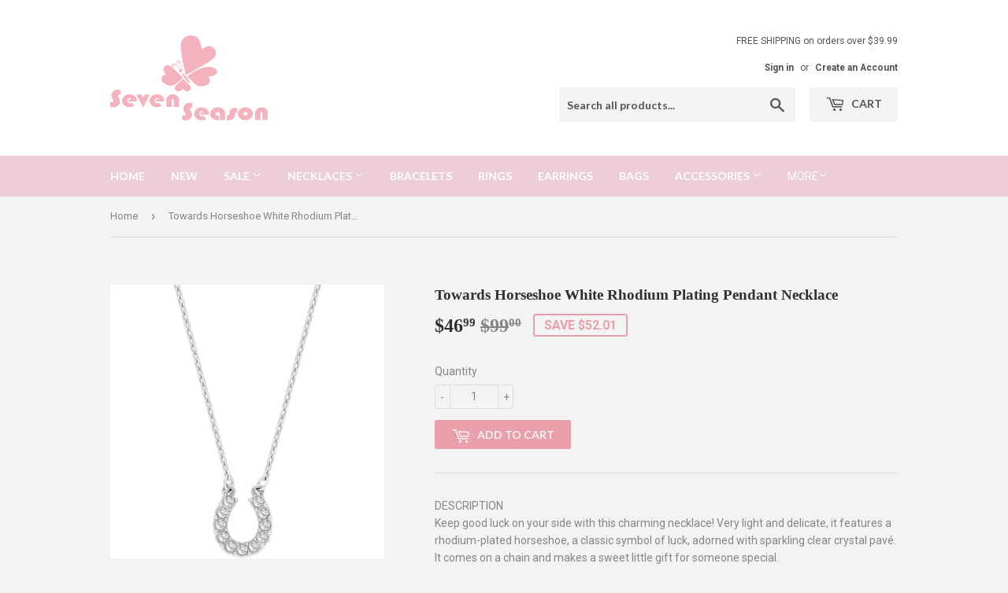

--- FILE ---
content_type: text/html; charset=utf-8
request_url: https://www.sevenseason.store/products/towards-horseshoe-white-rhodium-plating-pendant-necklace
body_size: 16958
content:
<!doctype html>
<!--[if lt IE 7]><html class="no-js lt-ie9 lt-ie8 lt-ie7" lang="en"> <![endif]-->
<!--[if IE 7]><html class="no-js lt-ie9 lt-ie8" lang="en"> <![endif]-->
<!--[if IE 8]><html class="no-js lt-ie9" lang="en"> <![endif]-->
<!--[if IE 9 ]><html class="ie9 no-js"> <![endif]-->
<!--[if (gt IE 9)|!(IE)]><!--> <html class="no-touch no-js"> <!--<![endif]-->
<head>
  <script>(function(H){H.className=H.className.replace(/\bno-js\b/,'js')})(document.documentElement)</script>
  <!-- Basic page needs ================================================== -->
  <meta charset="utf-8">
  <meta http-equiv="X-UA-Compatible" content="IE=edge,chrome=1">

  
  <link rel="shortcut icon" href="//www.sevenseason.store/cdn/shop/files/seven_season_logo_pink-small_62be7dc3-ca71-46f4-9eff-a710ff2d02e3_32x32.png?v=1613646315" type="image/png" />
  

  <!-- Title and description ================================================== -->
  <title>
  Towards Horseshoe White Rhodium Plating Pendant Necklace - Seven Season
  </title>


  
    <meta name="description" content="Keep good luck on your side with this charming necklace! Very light and delicate, it features a rhodium-plated horseshoe, a classic symbol of luck, adorned with sparkling clear crystal pavé. It comes on a chain and makes a sweet little gift for someone special.">
  

  <!-- Product meta ================================================== -->
  <!-- /snippets/social-meta-tags.liquid -->




<meta property="og:site_name" content="Seven Season">
<meta property="og:url" content="https://www.sevenseason.store/products/towards-horseshoe-white-rhodium-plating-pendant-necklace">
<meta property="og:title" content="Towards Horseshoe White Rhodium Plating Pendant Necklace">
<meta property="og:type" content="product">
<meta property="og:description" content="Keep good luck on your side with this charming necklace! Very light and delicate, it features a rhodium-plated horseshoe, a classic symbol of luck, adorned with sparkling clear crystal pavé. It comes on a chain and makes a sweet little gift for someone special.">

  <meta property="og:price:amount" content="46.99">
  <meta property="og:price:currency" content="USD">

<meta property="og:image" content="http://www.sevenseason.store/cdn/shop/products/Swarovski_Towards_Horseshoe_White_Rhodium_Plating_Pendant_Necklace-Seven_Season_1_1200x1200.jpeg?v=1571582555"><meta property="og:image" content="http://www.sevenseason.store/cdn/shop/products/Swarovski_Towards_Horseshoe_White_Rhodium_Plating_Pendant_Necklace-Seven_Season_2_1200x1200.jpeg?v=1571582555"><meta property="og:image" content="http://www.sevenseason.store/cdn/shop/products/Swarovski_Towards_Horseshoe_White_Rhodium_Plating_Pendant_Necklace-Seven_Season_3_1200x1200.jpeg?v=1571582555">
<meta property="og:image:secure_url" content="https://www.sevenseason.store/cdn/shop/products/Swarovski_Towards_Horseshoe_White_Rhodium_Plating_Pendant_Necklace-Seven_Season_1_1200x1200.jpeg?v=1571582555"><meta property="og:image:secure_url" content="https://www.sevenseason.store/cdn/shop/products/Swarovski_Towards_Horseshoe_White_Rhodium_Plating_Pendant_Necklace-Seven_Season_2_1200x1200.jpeg?v=1571582555"><meta property="og:image:secure_url" content="https://www.sevenseason.store/cdn/shop/products/Swarovski_Towards_Horseshoe_White_Rhodium_Plating_Pendant_Necklace-Seven_Season_3_1200x1200.jpeg?v=1571582555">


<meta name="twitter:card" content="summary_large_image">
<meta name="twitter:title" content="Towards Horseshoe White Rhodium Plating Pendant Necklace">
<meta name="twitter:description" content="Keep good luck on your side with this charming necklace! Very light and delicate, it features a rhodium-plated horseshoe, a classic symbol of luck, adorned with sparkling clear crystal pavé. It comes on a chain and makes a sweet little gift for someone special.">


  <!-- Helpers ================================================== -->
  <link rel="canonical" href="https://www.sevenseason.store/products/towards-horseshoe-white-rhodium-plating-pendant-necklace">
  <meta name="viewport" content="width=device-width,initial-scale=1">

  <!-- CSS ================================================== -->
  <link href="//www.sevenseason.store/cdn/shop/t/5/assets/theme.scss.css?v=160907464079205621991674755494" rel="stylesheet" type="text/css" media="all" />
  
  
  
  <link href="//fonts.googleapis.com/css?family=Roboto:400,700" rel="stylesheet" type="text/css" media="all" />



  
    
    
    <link href="//fonts.googleapis.com/css?family=Lato:700" rel="stylesheet" type="text/css" media="all" />
  



  <!-- Header hook for plugins ================================================== -->
  <script>window.performance && window.performance.mark && window.performance.mark('shopify.content_for_header.start');</script><meta id="shopify-digital-wallet" name="shopify-digital-wallet" content="/15855941/digital_wallets/dialog">
<link rel="alternate" type="application/json+oembed" href="https://www.sevenseason.store/products/towards-horseshoe-white-rhodium-plating-pendant-necklace.oembed">
<script async="async" src="/checkouts/internal/preloads.js?locale=en-US"></script>
<script id="shopify-features" type="application/json">{"accessToken":"f3116c1abff615d6460af9189b9e454b","betas":["rich-media-storefront-analytics"],"domain":"www.sevenseason.store","predictiveSearch":true,"shopId":15855941,"locale":"en"}</script>
<script>var Shopify = Shopify || {};
Shopify.shop = "sevenseason.myshopify.com";
Shopify.locale = "en";
Shopify.currency = {"active":"USD","rate":"1.0"};
Shopify.country = "US";
Shopify.theme = {"name":"Supply","id":7402291228,"schema_name":"Supply","schema_version":"3.1.0","theme_store_id":679,"role":"main"};
Shopify.theme.handle = "null";
Shopify.theme.style = {"id":null,"handle":null};
Shopify.cdnHost = "www.sevenseason.store/cdn";
Shopify.routes = Shopify.routes || {};
Shopify.routes.root = "/";</script>
<script type="module">!function(o){(o.Shopify=o.Shopify||{}).modules=!0}(window);</script>
<script>!function(o){function n(){var o=[];function n(){o.push(Array.prototype.slice.apply(arguments))}return n.q=o,n}var t=o.Shopify=o.Shopify||{};t.loadFeatures=n(),t.autoloadFeatures=n()}(window);</script>
<script id="shop-js-analytics" type="application/json">{"pageType":"product"}</script>
<script defer="defer" async type="module" src="//www.sevenseason.store/cdn/shopifycloud/shop-js/modules/v2/client.init-shop-cart-sync_BT-GjEfc.en.esm.js"></script>
<script defer="defer" async type="module" src="//www.sevenseason.store/cdn/shopifycloud/shop-js/modules/v2/chunk.common_D58fp_Oc.esm.js"></script>
<script defer="defer" async type="module" src="//www.sevenseason.store/cdn/shopifycloud/shop-js/modules/v2/chunk.modal_xMitdFEc.esm.js"></script>
<script type="module">
  await import("//www.sevenseason.store/cdn/shopifycloud/shop-js/modules/v2/client.init-shop-cart-sync_BT-GjEfc.en.esm.js");
await import("//www.sevenseason.store/cdn/shopifycloud/shop-js/modules/v2/chunk.common_D58fp_Oc.esm.js");
await import("//www.sevenseason.store/cdn/shopifycloud/shop-js/modules/v2/chunk.modal_xMitdFEc.esm.js");

  window.Shopify.SignInWithShop?.initShopCartSync?.({"fedCMEnabled":true,"windoidEnabled":true});

</script>
<script>(function() {
  var isLoaded = false;
  function asyncLoad() {
    if (isLoaded) return;
    isLoaded = true;
    var urls = ["\/\/shopify.sumome.com\/apps\/shopify\/sumome-plugin\/js\/sumome.js?siteID=c9f40cd394dcda71fef376b6c4d1333a921b495c0c9c4b7c620c72293ebe26a4\u0026shopId=15855941\u0026login=c38c7a34402aa1bfae809b830b77b028aca0dac3\u0026shop=sevenseason.myshopify.com","https:\/\/a.mailmunch.co\/widgets\/site-295565-e2682a5509f94abf5b4a106929619d33f5151c8c.js?shop=sevenseason.myshopify.com","https:\/\/js.smile.io\/v1\/smile-shopify.js?shop=sevenseason.myshopify.com","https:\/\/chimpstatic.com\/mcjs-connected\/js\/users\/9c1241afe2d313b14f5068252\/67d24c4a27413136ff68b50da.js?shop=sevenseason.myshopify.com","https:\/\/my.fpcdn.me\/embed\/shopify\/sevenseason.myshopify.com\/embed.js?v=490693\u0026shop=sevenseason.myshopify.com"];
    for (var i = 0; i < urls.length; i++) {
      var s = document.createElement('script');
      s.type = 'text/javascript';
      s.async = true;
      s.src = urls[i];
      var x = document.getElementsByTagName('script')[0];
      x.parentNode.insertBefore(s, x);
    }
  };
  if(window.attachEvent) {
    window.attachEvent('onload', asyncLoad);
  } else {
    window.addEventListener('load', asyncLoad, false);
  }
})();</script>
<script id="__st">var __st={"a":15855941,"offset":-18000,"reqid":"e85dfb98-45e3-4b22-90bf-58883c555162-1769043564","pageurl":"www.sevenseason.store\/products\/towards-horseshoe-white-rhodium-plating-pendant-necklace","u":"40a490016135","p":"product","rtyp":"product","rid":3539037552717};</script>
<script>window.ShopifyPaypalV4VisibilityTracking = true;</script>
<script id="captcha-bootstrap">!function(){'use strict';const t='contact',e='account',n='new_comment',o=[[t,t],['blogs',n],['comments',n],[t,'customer']],c=[[e,'customer_login'],[e,'guest_login'],[e,'recover_customer_password'],[e,'create_customer']],r=t=>t.map((([t,e])=>`form[action*='/${t}']:not([data-nocaptcha='true']) input[name='form_type'][value='${e}']`)).join(','),a=t=>()=>t?[...document.querySelectorAll(t)].map((t=>t.form)):[];function s(){const t=[...o],e=r(t);return a(e)}const i='password',u='form_key',d=['recaptcha-v3-token','g-recaptcha-response','h-captcha-response',i],f=()=>{try{return window.sessionStorage}catch{return}},m='__shopify_v',_=t=>t.elements[u];function p(t,e,n=!1){try{const o=window.sessionStorage,c=JSON.parse(o.getItem(e)),{data:r}=function(t){const{data:e,action:n}=t;return t[m]||n?{data:e,action:n}:{data:t,action:n}}(c);for(const[e,n]of Object.entries(r))t.elements[e]&&(t.elements[e].value=n);n&&o.removeItem(e)}catch(o){console.error('form repopulation failed',{error:o})}}const l='form_type',E='cptcha';function T(t){t.dataset[E]=!0}const w=window,h=w.document,L='Shopify',v='ce_forms',y='captcha';let A=!1;((t,e)=>{const n=(g='f06e6c50-85a8-45c8-87d0-21a2b65856fe',I='https://cdn.shopify.com/shopifycloud/storefront-forms-hcaptcha/ce_storefront_forms_captcha_hcaptcha.v1.5.2.iife.js',D={infoText:'Protected by hCaptcha',privacyText:'Privacy',termsText:'Terms'},(t,e,n)=>{const o=w[L][v],c=o.bindForm;if(c)return c(t,g,e,D).then(n);var r;o.q.push([[t,g,e,D],n]),r=I,A||(h.body.append(Object.assign(h.createElement('script'),{id:'captcha-provider',async:!0,src:r})),A=!0)});var g,I,D;w[L]=w[L]||{},w[L][v]=w[L][v]||{},w[L][v].q=[],w[L][y]=w[L][y]||{},w[L][y].protect=function(t,e){n(t,void 0,e),T(t)},Object.freeze(w[L][y]),function(t,e,n,w,h,L){const[v,y,A,g]=function(t,e,n){const i=e?o:[],u=t?c:[],d=[...i,...u],f=r(d),m=r(i),_=r(d.filter((([t,e])=>n.includes(e))));return[a(f),a(m),a(_),s()]}(w,h,L),I=t=>{const e=t.target;return e instanceof HTMLFormElement?e:e&&e.form},D=t=>v().includes(t);t.addEventListener('submit',(t=>{const e=I(t);if(!e)return;const n=D(e)&&!e.dataset.hcaptchaBound&&!e.dataset.recaptchaBound,o=_(e),c=g().includes(e)&&(!o||!o.value);(n||c)&&t.preventDefault(),c&&!n&&(function(t){try{if(!f())return;!function(t){const e=f();if(!e)return;const n=_(t);if(!n)return;const o=n.value;o&&e.removeItem(o)}(t);const e=Array.from(Array(32),(()=>Math.random().toString(36)[2])).join('');!function(t,e){_(t)||t.append(Object.assign(document.createElement('input'),{type:'hidden',name:u})),t.elements[u].value=e}(t,e),function(t,e){const n=f();if(!n)return;const o=[...t.querySelectorAll(`input[type='${i}']`)].map((({name:t})=>t)),c=[...d,...o],r={};for(const[a,s]of new FormData(t).entries())c.includes(a)||(r[a]=s);n.setItem(e,JSON.stringify({[m]:1,action:t.action,data:r}))}(t,e)}catch(e){console.error('failed to persist form',e)}}(e),e.submit())}));const S=(t,e)=>{t&&!t.dataset[E]&&(n(t,e.some((e=>e===t))),T(t))};for(const o of['focusin','change'])t.addEventListener(o,(t=>{const e=I(t);D(e)&&S(e,y())}));const B=e.get('form_key'),M=e.get(l),P=B&&M;t.addEventListener('DOMContentLoaded',(()=>{const t=y();if(P)for(const e of t)e.elements[l].value===M&&p(e,B);[...new Set([...A(),...v().filter((t=>'true'===t.dataset.shopifyCaptcha))])].forEach((e=>S(e,t)))}))}(h,new URLSearchParams(w.location.search),n,t,e,['guest_login'])})(!0,!0)}();</script>
<script integrity="sha256-4kQ18oKyAcykRKYeNunJcIwy7WH5gtpwJnB7kiuLZ1E=" data-source-attribution="shopify.loadfeatures" defer="defer" src="//www.sevenseason.store/cdn/shopifycloud/storefront/assets/storefront/load_feature-a0a9edcb.js" crossorigin="anonymous"></script>
<script data-source-attribution="shopify.dynamic_checkout.dynamic.init">var Shopify=Shopify||{};Shopify.PaymentButton=Shopify.PaymentButton||{isStorefrontPortableWallets:!0,init:function(){window.Shopify.PaymentButton.init=function(){};var t=document.createElement("script");t.src="https://www.sevenseason.store/cdn/shopifycloud/portable-wallets/latest/portable-wallets.en.js",t.type="module",document.head.appendChild(t)}};
</script>
<script data-source-attribution="shopify.dynamic_checkout.buyer_consent">
  function portableWalletsHideBuyerConsent(e){var t=document.getElementById("shopify-buyer-consent"),n=document.getElementById("shopify-subscription-policy-button");t&&n&&(t.classList.add("hidden"),t.setAttribute("aria-hidden","true"),n.removeEventListener("click",e))}function portableWalletsShowBuyerConsent(e){var t=document.getElementById("shopify-buyer-consent"),n=document.getElementById("shopify-subscription-policy-button");t&&n&&(t.classList.remove("hidden"),t.removeAttribute("aria-hidden"),n.addEventListener("click",e))}window.Shopify?.PaymentButton&&(window.Shopify.PaymentButton.hideBuyerConsent=portableWalletsHideBuyerConsent,window.Shopify.PaymentButton.showBuyerConsent=portableWalletsShowBuyerConsent);
</script>
<script data-source-attribution="shopify.dynamic_checkout.cart.bootstrap">document.addEventListener("DOMContentLoaded",(function(){function t(){return document.querySelector("shopify-accelerated-checkout-cart, shopify-accelerated-checkout")}if(t())Shopify.PaymentButton.init();else{new MutationObserver((function(e,n){t()&&(Shopify.PaymentButton.init(),n.disconnect())})).observe(document.body,{childList:!0,subtree:!0})}}));
</script>

<script>window.performance && window.performance.mark && window.performance.mark('shopify.content_for_header.end');</script>

  

<!--[if lt IE 9]>
<script src="//cdnjs.cloudflare.com/ajax/libs/html5shiv/3.7.2/html5shiv.min.js" type="text/javascript"></script>
<script src="//www.sevenseason.store/cdn/shop/t/5/assets/respond.min.js?v=689" type="text/javascript"></script>
<link href="//www.sevenseason.store/cdn/shop/t/5/assets/respond-proxy.html" id="respond-proxy" rel="respond-proxy" />
<link href="//www.sevenseason.store/search?q=28a5fe6e642dc7f1876f3b84b2bbb82e" id="respond-redirect" rel="respond-redirect" />
<script src="//www.sevenseason.store/search?q=28a5fe6e642dc7f1876f3b84b2bbb82e" type="text/javascript"></script>
<![endif]-->
<!--[if (lte IE 9) ]><script src="//www.sevenseason.store/cdn/shop/t/5/assets/match-media.min.js?v=689" type="text/javascript"></script><![endif]-->


  
  

  <script src="//www.sevenseason.store/cdn/shop/t/5/assets/jquery-2.2.3.min.js?v=58211863146907186831518076893" type="text/javascript"></script>

  <!--[if (gt IE 9)|!(IE)]><!--><script src="//www.sevenseason.store/cdn/shop/t/5/assets/lazysizes.min.js?v=8147953233334221341518076893" async="async"></script><!--<![endif]-->
  <!--[if lte IE 9]><script src="//www.sevenseason.store/cdn/shop/t/5/assets/lazysizes.min.js?v=8147953233334221341518076893"></script><![endif]-->

  <!--[if (gt IE 9)|!(IE)]><!--><script src="//www.sevenseason.store/cdn/shop/t/5/assets/vendor.js?v=36233103725173156861518076894" defer="defer"></script><!--<![endif]-->
  <!--[if lte IE 9]><script src="//www.sevenseason.store/cdn/shop/t/5/assets/vendor.js?v=36233103725173156861518076894"></script><![endif]-->

  <!--[if (gt IE 9)|!(IE)]><!--><script src="//www.sevenseason.store/cdn/shop/t/5/assets/theme.js?v=6807891542654393291518076897" defer="defer"></script><!--<![endif]-->
  <!--[if lte IE 9]><script src="//www.sevenseason.store/cdn/shop/t/5/assets/theme.js?v=6807891542654393291518076897"></script><![endif]-->

<meta name="google-site-verification" content="91JaSAGz99aYPpChPWus3735d4XikGK9AOlzi6V6xU4" />
<link href="https://monorail-edge.shopifysvc.com" rel="dns-prefetch">
<script>(function(){if ("sendBeacon" in navigator && "performance" in window) {try {var session_token_from_headers = performance.getEntriesByType('navigation')[0].serverTiming.find(x => x.name == '_s').description;} catch {var session_token_from_headers = undefined;}var session_cookie_matches = document.cookie.match(/_shopify_s=([^;]*)/);var session_token_from_cookie = session_cookie_matches && session_cookie_matches.length === 2 ? session_cookie_matches[1] : "";var session_token = session_token_from_headers || session_token_from_cookie || "";function handle_abandonment_event(e) {var entries = performance.getEntries().filter(function(entry) {return /monorail-edge.shopifysvc.com/.test(entry.name);});if (!window.abandonment_tracked && entries.length === 0) {window.abandonment_tracked = true;var currentMs = Date.now();var navigation_start = performance.timing.navigationStart;var payload = {shop_id: 15855941,url: window.location.href,navigation_start,duration: currentMs - navigation_start,session_token,page_type: "product"};window.navigator.sendBeacon("https://monorail-edge.shopifysvc.com/v1/produce", JSON.stringify({schema_id: "online_store_buyer_site_abandonment/1.1",payload: payload,metadata: {event_created_at_ms: currentMs,event_sent_at_ms: currentMs}}));}}window.addEventListener('pagehide', handle_abandonment_event);}}());</script>
<script id="web-pixels-manager-setup">(function e(e,d,r,n,o){if(void 0===o&&(o={}),!Boolean(null===(a=null===(i=window.Shopify)||void 0===i?void 0:i.analytics)||void 0===a?void 0:a.replayQueue)){var i,a;window.Shopify=window.Shopify||{};var t=window.Shopify;t.analytics=t.analytics||{};var s=t.analytics;s.replayQueue=[],s.publish=function(e,d,r){return s.replayQueue.push([e,d,r]),!0};try{self.performance.mark("wpm:start")}catch(e){}var l=function(){var e={modern:/Edge?\/(1{2}[4-9]|1[2-9]\d|[2-9]\d{2}|\d{4,})\.\d+(\.\d+|)|Firefox\/(1{2}[4-9]|1[2-9]\d|[2-9]\d{2}|\d{4,})\.\d+(\.\d+|)|Chrom(ium|e)\/(9{2}|\d{3,})\.\d+(\.\d+|)|(Maci|X1{2}).+ Version\/(15\.\d+|(1[6-9]|[2-9]\d|\d{3,})\.\d+)([,.]\d+|)( \(\w+\)|)( Mobile\/\w+|) Safari\/|Chrome.+OPR\/(9{2}|\d{3,})\.\d+\.\d+|(CPU[ +]OS|iPhone[ +]OS|CPU[ +]iPhone|CPU IPhone OS|CPU iPad OS)[ +]+(15[._]\d+|(1[6-9]|[2-9]\d|\d{3,})[._]\d+)([._]\d+|)|Android:?[ /-](13[3-9]|1[4-9]\d|[2-9]\d{2}|\d{4,})(\.\d+|)(\.\d+|)|Android.+Firefox\/(13[5-9]|1[4-9]\d|[2-9]\d{2}|\d{4,})\.\d+(\.\d+|)|Android.+Chrom(ium|e)\/(13[3-9]|1[4-9]\d|[2-9]\d{2}|\d{4,})\.\d+(\.\d+|)|SamsungBrowser\/([2-9]\d|\d{3,})\.\d+/,legacy:/Edge?\/(1[6-9]|[2-9]\d|\d{3,})\.\d+(\.\d+|)|Firefox\/(5[4-9]|[6-9]\d|\d{3,})\.\d+(\.\d+|)|Chrom(ium|e)\/(5[1-9]|[6-9]\d|\d{3,})\.\d+(\.\d+|)([\d.]+$|.*Safari\/(?![\d.]+ Edge\/[\d.]+$))|(Maci|X1{2}).+ Version\/(10\.\d+|(1[1-9]|[2-9]\d|\d{3,})\.\d+)([,.]\d+|)( \(\w+\)|)( Mobile\/\w+|) Safari\/|Chrome.+OPR\/(3[89]|[4-9]\d|\d{3,})\.\d+\.\d+|(CPU[ +]OS|iPhone[ +]OS|CPU[ +]iPhone|CPU IPhone OS|CPU iPad OS)[ +]+(10[._]\d+|(1[1-9]|[2-9]\d|\d{3,})[._]\d+)([._]\d+|)|Android:?[ /-](13[3-9]|1[4-9]\d|[2-9]\d{2}|\d{4,})(\.\d+|)(\.\d+|)|Mobile Safari.+OPR\/([89]\d|\d{3,})\.\d+\.\d+|Android.+Firefox\/(13[5-9]|1[4-9]\d|[2-9]\d{2}|\d{4,})\.\d+(\.\d+|)|Android.+Chrom(ium|e)\/(13[3-9]|1[4-9]\d|[2-9]\d{2}|\d{4,})\.\d+(\.\d+|)|Android.+(UC? ?Browser|UCWEB|U3)[ /]?(15\.([5-9]|\d{2,})|(1[6-9]|[2-9]\d|\d{3,})\.\d+)\.\d+|SamsungBrowser\/(5\.\d+|([6-9]|\d{2,})\.\d+)|Android.+MQ{2}Browser\/(14(\.(9|\d{2,})|)|(1[5-9]|[2-9]\d|\d{3,})(\.\d+|))(\.\d+|)|K[Aa][Ii]OS\/(3\.\d+|([4-9]|\d{2,})\.\d+)(\.\d+|)/},d=e.modern,r=e.legacy,n=navigator.userAgent;return n.match(d)?"modern":n.match(r)?"legacy":"unknown"}(),u="modern"===l?"modern":"legacy",c=(null!=n?n:{modern:"",legacy:""})[u],f=function(e){return[e.baseUrl,"/wpm","/b",e.hashVersion,"modern"===e.buildTarget?"m":"l",".js"].join("")}({baseUrl:d,hashVersion:r,buildTarget:u}),m=function(e){var d=e.version,r=e.bundleTarget,n=e.surface,o=e.pageUrl,i=e.monorailEndpoint;return{emit:function(e){var a=e.status,t=e.errorMsg,s=(new Date).getTime(),l=JSON.stringify({metadata:{event_sent_at_ms:s},events:[{schema_id:"web_pixels_manager_load/3.1",payload:{version:d,bundle_target:r,page_url:o,status:a,surface:n,error_msg:t},metadata:{event_created_at_ms:s}}]});if(!i)return console&&console.warn&&console.warn("[Web Pixels Manager] No Monorail endpoint provided, skipping logging."),!1;try{return self.navigator.sendBeacon.bind(self.navigator)(i,l)}catch(e){}var u=new XMLHttpRequest;try{return u.open("POST",i,!0),u.setRequestHeader("Content-Type","text/plain"),u.send(l),!0}catch(e){return console&&console.warn&&console.warn("[Web Pixels Manager] Got an unhandled error while logging to Monorail."),!1}}}}({version:r,bundleTarget:l,surface:e.surface,pageUrl:self.location.href,monorailEndpoint:e.monorailEndpoint});try{o.browserTarget=l,function(e){var d=e.src,r=e.async,n=void 0===r||r,o=e.onload,i=e.onerror,a=e.sri,t=e.scriptDataAttributes,s=void 0===t?{}:t,l=document.createElement("script"),u=document.querySelector("head"),c=document.querySelector("body");if(l.async=n,l.src=d,a&&(l.integrity=a,l.crossOrigin="anonymous"),s)for(var f in s)if(Object.prototype.hasOwnProperty.call(s,f))try{l.dataset[f]=s[f]}catch(e){}if(o&&l.addEventListener("load",o),i&&l.addEventListener("error",i),u)u.appendChild(l);else{if(!c)throw new Error("Did not find a head or body element to append the script");c.appendChild(l)}}({src:f,async:!0,onload:function(){if(!function(){var e,d;return Boolean(null===(d=null===(e=window.Shopify)||void 0===e?void 0:e.analytics)||void 0===d?void 0:d.initialized)}()){var d=window.webPixelsManager.init(e)||void 0;if(d){var r=window.Shopify.analytics;r.replayQueue.forEach((function(e){var r=e[0],n=e[1],o=e[2];d.publishCustomEvent(r,n,o)})),r.replayQueue=[],r.publish=d.publishCustomEvent,r.visitor=d.visitor,r.initialized=!0}}},onerror:function(){return m.emit({status:"failed",errorMsg:"".concat(f," has failed to load")})},sri:function(e){var d=/^sha384-[A-Za-z0-9+/=]+$/;return"string"==typeof e&&d.test(e)}(c)?c:"",scriptDataAttributes:o}),m.emit({status:"loading"})}catch(e){m.emit({status:"failed",errorMsg:(null==e?void 0:e.message)||"Unknown error"})}}})({shopId: 15855941,storefrontBaseUrl: "https://www.sevenseason.store",extensionsBaseUrl: "https://extensions.shopifycdn.com/cdn/shopifycloud/web-pixels-manager",monorailEndpoint: "https://monorail-edge.shopifysvc.com/unstable/produce_batch",surface: "storefront-renderer",enabledBetaFlags: ["2dca8a86"],webPixelsConfigList: [{"id":"693600500","configuration":"{\"pixel_id\":\"228653564711959\",\"pixel_type\":\"facebook_pixel\"}","eventPayloadVersion":"v1","runtimeContext":"OPEN","scriptVersion":"ca16bc87fe92b6042fbaa3acc2fbdaa6","type":"APP","apiClientId":2329312,"privacyPurposes":["ANALYTICS","MARKETING","SALE_OF_DATA"],"dataSharingAdjustments":{"protectedCustomerApprovalScopes":["read_customer_address","read_customer_email","read_customer_name","read_customer_personal_data","read_customer_phone"]}},{"id":"79429876","eventPayloadVersion":"v1","runtimeContext":"LAX","scriptVersion":"1","type":"CUSTOM","privacyPurposes":["ANALYTICS"],"name":"Google Analytics tag (migrated)"},{"id":"shopify-app-pixel","configuration":"{}","eventPayloadVersion":"v1","runtimeContext":"STRICT","scriptVersion":"0450","apiClientId":"shopify-pixel","type":"APP","privacyPurposes":["ANALYTICS","MARKETING"]},{"id":"shopify-custom-pixel","eventPayloadVersion":"v1","runtimeContext":"LAX","scriptVersion":"0450","apiClientId":"shopify-pixel","type":"CUSTOM","privacyPurposes":["ANALYTICS","MARKETING"]}],isMerchantRequest: false,initData: {"shop":{"name":"Seven Season","paymentSettings":{"currencyCode":"USD"},"myshopifyDomain":"sevenseason.myshopify.com","countryCode":"US","storefrontUrl":"https:\/\/www.sevenseason.store"},"customer":null,"cart":null,"checkout":null,"productVariants":[{"price":{"amount":46.99,"currencyCode":"USD"},"product":{"title":"Towards Horseshoe White Rhodium Plating Pendant Necklace","vendor":"Seven Season","id":"3539037552717","untranslatedTitle":"Towards Horseshoe White Rhodium Plating Pendant Necklace","url":"\/products\/towards-horseshoe-white-rhodium-plating-pendant-necklace","type":"Pendant Necklaces"},"id":"28141375553613","image":{"src":"\/\/www.sevenseason.store\/cdn\/shop\/products\/Swarovski_Towards_Horseshoe_White_Rhodium_Plating_Pendant_Necklace-Seven_Season_1.jpeg?v=1571582555"},"sku":"JNSWA1067","title":"Default Title","untranslatedTitle":"Default Title"}],"purchasingCompany":null},},"https://www.sevenseason.store/cdn","fcfee988w5aeb613cpc8e4bc33m6693e112",{"modern":"","legacy":""},{"shopId":"15855941","storefrontBaseUrl":"https:\/\/www.sevenseason.store","extensionBaseUrl":"https:\/\/extensions.shopifycdn.com\/cdn\/shopifycloud\/web-pixels-manager","surface":"storefront-renderer","enabledBetaFlags":"[\"2dca8a86\"]","isMerchantRequest":"false","hashVersion":"fcfee988w5aeb613cpc8e4bc33m6693e112","publish":"custom","events":"[[\"page_viewed\",{}],[\"product_viewed\",{\"productVariant\":{\"price\":{\"amount\":46.99,\"currencyCode\":\"USD\"},\"product\":{\"title\":\"Towards Horseshoe White Rhodium Plating Pendant Necklace\",\"vendor\":\"Seven Season\",\"id\":\"3539037552717\",\"untranslatedTitle\":\"Towards Horseshoe White Rhodium Plating Pendant Necklace\",\"url\":\"\/products\/towards-horseshoe-white-rhodium-plating-pendant-necklace\",\"type\":\"Pendant Necklaces\"},\"id\":\"28141375553613\",\"image\":{\"src\":\"\/\/www.sevenseason.store\/cdn\/shop\/products\/Swarovski_Towards_Horseshoe_White_Rhodium_Plating_Pendant_Necklace-Seven_Season_1.jpeg?v=1571582555\"},\"sku\":\"JNSWA1067\",\"title\":\"Default Title\",\"untranslatedTitle\":\"Default Title\"}}]]"});</script><script>
  window.ShopifyAnalytics = window.ShopifyAnalytics || {};
  window.ShopifyAnalytics.meta = window.ShopifyAnalytics.meta || {};
  window.ShopifyAnalytics.meta.currency = 'USD';
  var meta = {"product":{"id":3539037552717,"gid":"gid:\/\/shopify\/Product\/3539037552717","vendor":"Seven Season","type":"Pendant Necklaces","handle":"towards-horseshoe-white-rhodium-plating-pendant-necklace","variants":[{"id":28141375553613,"price":4699,"name":"Towards Horseshoe White Rhodium Plating Pendant Necklace","public_title":null,"sku":"JNSWA1067"}],"remote":false},"page":{"pageType":"product","resourceType":"product","resourceId":3539037552717,"requestId":"e85dfb98-45e3-4b22-90bf-58883c555162-1769043564"}};
  for (var attr in meta) {
    window.ShopifyAnalytics.meta[attr] = meta[attr];
  }
</script>
<script class="analytics">
  (function () {
    var customDocumentWrite = function(content) {
      var jquery = null;

      if (window.jQuery) {
        jquery = window.jQuery;
      } else if (window.Checkout && window.Checkout.$) {
        jquery = window.Checkout.$;
      }

      if (jquery) {
        jquery('body').append(content);
      }
    };

    var hasLoggedConversion = function(token) {
      if (token) {
        return document.cookie.indexOf('loggedConversion=' + token) !== -1;
      }
      return false;
    }

    var setCookieIfConversion = function(token) {
      if (token) {
        var twoMonthsFromNow = new Date(Date.now());
        twoMonthsFromNow.setMonth(twoMonthsFromNow.getMonth() + 2);

        document.cookie = 'loggedConversion=' + token + '; expires=' + twoMonthsFromNow;
      }
    }

    var trekkie = window.ShopifyAnalytics.lib = window.trekkie = window.trekkie || [];
    if (trekkie.integrations) {
      return;
    }
    trekkie.methods = [
      'identify',
      'page',
      'ready',
      'track',
      'trackForm',
      'trackLink'
    ];
    trekkie.factory = function(method) {
      return function() {
        var args = Array.prototype.slice.call(arguments);
        args.unshift(method);
        trekkie.push(args);
        return trekkie;
      };
    };
    for (var i = 0; i < trekkie.methods.length; i++) {
      var key = trekkie.methods[i];
      trekkie[key] = trekkie.factory(key);
    }
    trekkie.load = function(config) {
      trekkie.config = config || {};
      trekkie.config.initialDocumentCookie = document.cookie;
      var first = document.getElementsByTagName('script')[0];
      var script = document.createElement('script');
      script.type = 'text/javascript';
      script.onerror = function(e) {
        var scriptFallback = document.createElement('script');
        scriptFallback.type = 'text/javascript';
        scriptFallback.onerror = function(error) {
                var Monorail = {
      produce: function produce(monorailDomain, schemaId, payload) {
        var currentMs = new Date().getTime();
        var event = {
          schema_id: schemaId,
          payload: payload,
          metadata: {
            event_created_at_ms: currentMs,
            event_sent_at_ms: currentMs
          }
        };
        return Monorail.sendRequest("https://" + monorailDomain + "/v1/produce", JSON.stringify(event));
      },
      sendRequest: function sendRequest(endpointUrl, payload) {
        // Try the sendBeacon API
        if (window && window.navigator && typeof window.navigator.sendBeacon === 'function' && typeof window.Blob === 'function' && !Monorail.isIos12()) {
          var blobData = new window.Blob([payload], {
            type: 'text/plain'
          });

          if (window.navigator.sendBeacon(endpointUrl, blobData)) {
            return true;
          } // sendBeacon was not successful

        } // XHR beacon

        var xhr = new XMLHttpRequest();

        try {
          xhr.open('POST', endpointUrl);
          xhr.setRequestHeader('Content-Type', 'text/plain');
          xhr.send(payload);
        } catch (e) {
          console.log(e);
        }

        return false;
      },
      isIos12: function isIos12() {
        return window.navigator.userAgent.lastIndexOf('iPhone; CPU iPhone OS 12_') !== -1 || window.navigator.userAgent.lastIndexOf('iPad; CPU OS 12_') !== -1;
      }
    };
    Monorail.produce('monorail-edge.shopifysvc.com',
      'trekkie_storefront_load_errors/1.1',
      {shop_id: 15855941,
      theme_id: 7402291228,
      app_name: "storefront",
      context_url: window.location.href,
      source_url: "//www.sevenseason.store/cdn/s/trekkie.storefront.9615f8e10e499e09ff0451d383e936edfcfbbf47.min.js"});

        };
        scriptFallback.async = true;
        scriptFallback.src = '//www.sevenseason.store/cdn/s/trekkie.storefront.9615f8e10e499e09ff0451d383e936edfcfbbf47.min.js';
        first.parentNode.insertBefore(scriptFallback, first);
      };
      script.async = true;
      script.src = '//www.sevenseason.store/cdn/s/trekkie.storefront.9615f8e10e499e09ff0451d383e936edfcfbbf47.min.js';
      first.parentNode.insertBefore(script, first);
    };
    trekkie.load(
      {"Trekkie":{"appName":"storefront","development":false,"defaultAttributes":{"shopId":15855941,"isMerchantRequest":null,"themeId":7402291228,"themeCityHash":"14108558704303474394","contentLanguage":"en","currency":"USD","eventMetadataId":"60b15b43-fa8b-44ee-a4be-1fb42af067d5"},"isServerSideCookieWritingEnabled":true,"monorailRegion":"shop_domain","enabledBetaFlags":["65f19447"]},"Session Attribution":{},"S2S":{"facebookCapiEnabled":false,"source":"trekkie-storefront-renderer","apiClientId":580111}}
    );

    var loaded = false;
    trekkie.ready(function() {
      if (loaded) return;
      loaded = true;

      window.ShopifyAnalytics.lib = window.trekkie;

      var originalDocumentWrite = document.write;
      document.write = customDocumentWrite;
      try { window.ShopifyAnalytics.merchantGoogleAnalytics.call(this); } catch(error) {};
      document.write = originalDocumentWrite;

      window.ShopifyAnalytics.lib.page(null,{"pageType":"product","resourceType":"product","resourceId":3539037552717,"requestId":"e85dfb98-45e3-4b22-90bf-58883c555162-1769043564","shopifyEmitted":true});

      var match = window.location.pathname.match(/checkouts\/(.+)\/(thank_you|post_purchase)/)
      var token = match? match[1]: undefined;
      if (!hasLoggedConversion(token)) {
        setCookieIfConversion(token);
        window.ShopifyAnalytics.lib.track("Viewed Product",{"currency":"USD","variantId":28141375553613,"productId":3539037552717,"productGid":"gid:\/\/shopify\/Product\/3539037552717","name":"Towards Horseshoe White Rhodium Plating Pendant Necklace","price":"46.99","sku":"JNSWA1067","brand":"Seven Season","variant":null,"category":"Pendant Necklaces","nonInteraction":true,"remote":false},undefined,undefined,{"shopifyEmitted":true});
      window.ShopifyAnalytics.lib.track("monorail:\/\/trekkie_storefront_viewed_product\/1.1",{"currency":"USD","variantId":28141375553613,"productId":3539037552717,"productGid":"gid:\/\/shopify\/Product\/3539037552717","name":"Towards Horseshoe White Rhodium Plating Pendant Necklace","price":"46.99","sku":"JNSWA1067","brand":"Seven Season","variant":null,"category":"Pendant Necklaces","nonInteraction":true,"remote":false,"referer":"https:\/\/www.sevenseason.store\/products\/towards-horseshoe-white-rhodium-plating-pendant-necklace"});
      }
    });


        var eventsListenerScript = document.createElement('script');
        eventsListenerScript.async = true;
        eventsListenerScript.src = "//www.sevenseason.store/cdn/shopifycloud/storefront/assets/shop_events_listener-3da45d37.js";
        document.getElementsByTagName('head')[0].appendChild(eventsListenerScript);

})();</script>
  <script>
  if (!window.ga || (window.ga && typeof window.ga !== 'function')) {
    window.ga = function ga() {
      (window.ga.q = window.ga.q || []).push(arguments);
      if (window.Shopify && window.Shopify.analytics && typeof window.Shopify.analytics.publish === 'function') {
        window.Shopify.analytics.publish("ga_stub_called", {}, {sendTo: "google_osp_migration"});
      }
      console.error("Shopify's Google Analytics stub called with:", Array.from(arguments), "\nSee https://help.shopify.com/manual/promoting-marketing/pixels/pixel-migration#google for more information.");
    };
    if (window.Shopify && window.Shopify.analytics && typeof window.Shopify.analytics.publish === 'function') {
      window.Shopify.analytics.publish("ga_stub_initialized", {}, {sendTo: "google_osp_migration"});
    }
  }
</script>
<script
  defer
  src="https://www.sevenseason.store/cdn/shopifycloud/perf-kit/shopify-perf-kit-3.0.4.min.js"
  data-application="storefront-renderer"
  data-shop-id="15855941"
  data-render-region="gcp-us-central1"
  data-page-type="product"
  data-theme-instance-id="7402291228"
  data-theme-name="Supply"
  data-theme-version="3.1.0"
  data-monorail-region="shop_domain"
  data-resource-timing-sampling-rate="10"
  data-shs="true"
  data-shs-beacon="true"
  data-shs-export-with-fetch="true"
  data-shs-logs-sample-rate="1"
  data-shs-beacon-endpoint="https://www.sevenseason.store/api/collect"
></script>
</head>

<body id="towards-horseshoe-white-rhodium-plating-pendant-necklace-seven-season" class="template-product" >

  <div id="shopify-section-header" class="shopify-section header-section"><header class="site-header" role="banner" data-section-id="header" data-section-type="header-section">
  <div class="wrapper">

    <div class="grid--full">
      <div class="grid-item large--one-half">
        
          <div class="h1 header-logo" itemscope itemtype="http://schema.org/Organization">
        
          
          

          <a href="/" itemprop="url">
            <div class="lazyload__image-wrapper no-js" style="max-width:200px;">
              <div style="padding-top:54.21573245407442%;">
                <img class="lazyload js"
                  data-src="//www.sevenseason.store/cdn/shop/files/seven_season_logo_pink-small_8cb518e1-9d91-4a66-ae17-e47e96dc19d2_{width}x.png?v=1614293243"
                  data-widths="[180, 360, 540, 720, 900, 1080, 1296, 1512, 1728, 2048]"
                  data-aspectratio="1.844483058210252"
                  data-sizes="auto"
                  alt="Seven Season"
                  style="width:200px;">
              </div>
            </div>
            <noscript>
              
              <img src="//www.sevenseason.store/cdn/shop/files/seven_season_logo_pink-small_8cb518e1-9d91-4a66-ae17-e47e96dc19d2_200x.png?v=1614293243"
                srcset="//www.sevenseason.store/cdn/shop/files/seven_season_logo_pink-small_8cb518e1-9d91-4a66-ae17-e47e96dc19d2_200x.png?v=1614293243 1x, //www.sevenseason.store/cdn/shop/files/seven_season_logo_pink-small_8cb518e1-9d91-4a66-ae17-e47e96dc19d2_200x@2x.png?v=1614293243 2x"
                alt="Seven Season"
                itemprop="logo"
                style="max-width:200px;">
            </noscript>
          </a>
          
        
          </div>
        
      </div>

      <div class="grid-item large--one-half text-center large--text-right">
        
          <div class="site-header--text-links">
            
              

                <p>FREE SHIPPING on orders over $39.99</p>

              
            

            
              <span class="site-header--meta-links medium-down--hide">
                
                  <a href="https://shopify.com/15855941/account?locale=en&amp;region_country=US" id="customer_login_link">Sign in</a>
                  <span class="site-header--spacer">or</span>
                  <a href="https://shopify.com/15855941/account?locale=en" id="customer_register_link">Create an Account</a>
                
              </span>
            
          </div>

          <br class="medium-down--hide">
        

        <form action="/search" method="get" class="search-bar" role="search">
  <input type="hidden" name="type" value="product">

  <input type="search" name="q" value="" placeholder="Search all products..." aria-label="Search all products...">
  <button type="submit" class="search-bar--submit icon-fallback-text">
    <span class="icon icon-search" aria-hidden="true"></span>
    <span class="fallback-text">Search</span>
  </button>
</form>


        <a href="/cart" class="header-cart-btn cart-toggle">
          <span class="icon icon-cart"></span>
          Cart <span class="cart-count cart-badge--desktop hidden-count">0</span>
        </a>
      </div>
    </div>

  </div>
</header>

<div id="mobileNavBar">
  <div class="display-table-cell">
    <button class="menu-toggle mobileNavBar-link" aria-controls="navBar" aria-expanded="false"><span class="icon icon-hamburger" aria-hidden="true"></span>Menu</button>
  </div>
  <div class="display-table-cell">
    <a href="/cart" class="cart-toggle mobileNavBar-link">
      <span class="icon icon-cart"></span>
      Cart <span class="cart-count hidden-count">0</span>
    </a>
  </div>
</div>

<nav class="nav-bar" id="navBar" role="navigation">
  <div class="wrapper">
    <form action="/search" method="get" class="search-bar" role="search">
  <input type="hidden" name="type" value="product">

  <input type="search" name="q" value="" placeholder="Search all products..." aria-label="Search all products...">
  <button type="submit" class="search-bar--submit icon-fallback-text">
    <span class="icon icon-search" aria-hidden="true"></span>
    <span class="fallback-text">Search</span>
  </button>
</form>

    <ul class="mobile-nav" id="MobileNav">
  
  
    
      <li>
        <a
          href="/"
          class="mobile-nav--link"
          data-meganav-type="child"
          >
            Home
        </a>
      </li>
    
  
    
      <li>
        <a
          href="/collections/new"
          class="mobile-nav--link"
          data-meganav-type="child"
          >
            New
        </a>
      </li>
    
  
    
      
      <li 
        class="mobile-nav--has-dropdown "
        aria-haspopup="true">
        <a
          href="/collections/sale"
          class="mobile-nav--link"
          data-meganav-type="parent"
          aria-controls="MenuParent-3"
          aria-expanded="false"
          >
            Sale
            <span class="icon icon-arrow-down" aria-hidden="true"></span>
        </a>
        <ul
          id="MenuParent-3"
          class="mobile-nav--dropdown "
          data-meganav-dropdown>
          
            
              <li>
                <a
                  href="/collections/the-sample-sale"
                  class="mobile-nav--link"
                  data-meganav-type="child"
                  >
                    Sample Sale
                </a>
              </li>
            
          
            
              <li>
                <a
                  href="/collections/sale-70-off"
                  class="mobile-nav--link"
                  data-meganav-type="child"
                  >
                    70% Off
                </a>
              </li>
            
          
            
              <li>
                <a
                  href="/collections/sale-60-off"
                  class="mobile-nav--link"
                  data-meganav-type="child"
                  >
                    60% Off
                </a>
              </li>
            
          
            
              <li>
                <a
                  href="/collections/sale-50-off"
                  class="mobile-nav--link"
                  data-meganav-type="child"
                  >
                    50% Off
                </a>
              </li>
            
          
            
              <li>
                <a
                  href="/collections/sale-40-off"
                  class="mobile-nav--link"
                  data-meganav-type="child"
                  >
                    40% Off
                </a>
              </li>
            
          
            
              <li>
                <a
                  href="/collections/sale-30-off"
                  class="mobile-nav--link"
                  data-meganav-type="child"
                  >
                    30% Off
                </a>
              </li>
            
          
            
              <li>
                <a
                  href="/collections/sale-20-off"
                  class="mobile-nav--link"
                  data-meganav-type="child"
                  >
                    20% Off
                </a>
              </li>
            
          
        </ul>
      </li>
    
  
    
      
      <li 
        class="mobile-nav--has-dropdown "
        aria-haspopup="true">
        <a
          href="/collections/necklaces"
          class="mobile-nav--link"
          data-meganav-type="parent"
          aria-controls="MenuParent-4"
          aria-expanded="false"
          >
            Necklaces
            <span class="icon icon-arrow-down" aria-hidden="true"></span>
        </a>
        <ul
          id="MenuParent-4"
          class="mobile-nav--dropdown "
          data-meganav-dropdown>
          
            
              <li>
                <a
                  href="/collections/pendant-necklaces"
                  class="mobile-nav--link"
                  data-meganav-type="child"
                  >
                    Pendant Necklaces
                </a>
              </li>
            
          
            
              <li>
                <a
                  href="/collections/chain-necklaces"
                  class="mobile-nav--link"
                  data-meganav-type="child"
                  >
                    Chain Necklaces
                </a>
              </li>
            
          
            
              <li>
                <a
                  href="/collections/locket-necklaces"
                  class="mobile-nav--link"
                  data-meganav-type="child"
                  >
                    Locket Necklaces
                </a>
              </li>
            
          
        </ul>
      </li>
    
  
    
      <li>
        <a
          href="/collections/bracelets"
          class="mobile-nav--link"
          data-meganav-type="child"
          >
            Bracelets
        </a>
      </li>
    
  
    
      <li>
        <a
          href="/collections/rings"
          class="mobile-nav--link"
          data-meganav-type="child"
          >
            Rings
        </a>
      </li>
    
  
    
      <li>
        <a
          href="/collections/earrings"
          class="mobile-nav--link"
          data-meganav-type="child"
          >
            Earrings
        </a>
      </li>
    
  
    
      <li>
        <a
          href="/collections/bags"
          class="mobile-nav--link"
          data-meganav-type="child"
          >
            Bags
        </a>
      </li>
    
  
    
      
      <li 
        class="mobile-nav--has-dropdown "
        aria-haspopup="true">
        <a
          href="/collections/accessories"
          class="mobile-nav--link"
          data-meganav-type="parent"
          aria-controls="MenuParent-9"
          aria-expanded="false"
          >
            Accessories
            <span class="icon icon-arrow-down" aria-hidden="true"></span>
        </a>
        <ul
          id="MenuParent-9"
          class="mobile-nav--dropdown "
          data-meganav-dropdown>
          
            
              <li>
                <a
                  href="/collections/footwear"
                  class="mobile-nav--link"
                  data-meganav-type="child"
                  >
                    Footwear
                </a>
              </li>
            
          
            
              <li>
                <a
                  href="/collections/bag-charms"
                  class="mobile-nav--link"
                  data-meganav-type="child"
                  >
                    Bag Charms
                </a>
              </li>
            
          
            
              <li>
                <a
                  href="/collections/scarves"
                  class="mobile-nav--link"
                  data-meganav-type="child"
                  >
                    Scarves
                </a>
              </li>
            
          
            
              <li>
                <a
                  href="/collections/wallets"
                  class="mobile-nav--link"
                  data-meganav-type="child"
                  >
                    Wallets
                </a>
              </li>
            
          
            
              <li>
                <a
                  href="/collections/watches"
                  class="mobile-nav--link"
                  data-meganav-type="child"
                  >
                    Watches
                </a>
              </li>
            
          
            
              <li>
                <a
                  href="/collections/umbrellas"
                  class="mobile-nav--link"
                  data-meganav-type="child"
                  >
                    Umbrellas
                </a>
              </li>
            
          
        </ul>
      </li>
    
  
    
      
      <li 
        class="mobile-nav--has-dropdown "
        aria-haspopup="true">
        <a
          href="/collections/homeware"
          class="mobile-nav--link"
          data-meganav-type="parent"
          aria-controls="MenuParent-10"
          aria-expanded="false"
          >
            Homeware
            <span class="icon icon-arrow-down" aria-hidden="true"></span>
        </a>
        <ul
          id="MenuParent-10"
          class="mobile-nav--dropdown "
          data-meganav-dropdown>
          
            
              <li>
                <a
                  href="/collections/homeware"
                  class="mobile-nav--link"
                  data-meganav-type="child"
                  >
                    Home Accents
                </a>
              </li>
            
          
            
              <li>
                <a
                  href="/collections/cool-gadgets"
                  class="mobile-nav--link"
                  data-meganav-type="child"
                  >
                    Cool Gadgets
                </a>
              </li>
            
          
        </ul>
      </li>
    
  
    
      
      <li 
        class="mobile-nav--has-dropdown "
        aria-haspopup="true">
        <a
          href="/pages/seven-season-blog"
          class="mobile-nav--link"
          data-meganav-type="parent"
          aria-controls="MenuParent-11"
          aria-expanded="false"
          >
            Blog
            <span class="icon icon-arrow-down" aria-hidden="true"></span>
        </a>
        <ul
          id="MenuParent-11"
          class="mobile-nav--dropdown "
          data-meganav-dropdown>
          
            
              <li>
                <a
                  href="/blogs/season-selection"
                  class="mobile-nav--link"
                  data-meganav-type="child"
                  >
                    Season Selection
                </a>
              </li>
            
          
            
              <li>
                <a
                  href="/blogs/season-movie"
                  class="mobile-nav--link"
                  data-meganav-type="child"
                  >
                    Season Movie
                </a>
              </li>
            
          
        </ul>
      </li>
    
  

  
    
      <li class="customer-navlink large--hide"><a href="https://shopify.com/15855941/account?locale=en&amp;region_country=US" id="customer_login_link">Sign in</a></li>
      <li class="customer-navlink large--hide"><a href="https://shopify.com/15855941/account?locale=en" id="customer_register_link">Create an Account</a></li>
    
  
</ul>

    <ul class="site-nav" id="AccessibleNav">
  
  
    
      <li>
        <a
          href="/"
          class="site-nav--link"
          data-meganav-type="child"
          >
            Home
        </a>
      </li>
    
  
    
      <li>
        <a
          href="/collections/new"
          class="site-nav--link"
          data-meganav-type="child"
          >
            New
        </a>
      </li>
    
  
    
      
      <li 
        class="site-nav--has-dropdown "
        aria-haspopup="true">
        <a
          href="/collections/sale"
          class="site-nav--link"
          data-meganav-type="parent"
          aria-controls="MenuParent-3"
          aria-expanded="false"
          >
            Sale
            <span class="icon icon-arrow-down" aria-hidden="true"></span>
        </a>
        <ul
          id="MenuParent-3"
          class="site-nav--dropdown "
          data-meganav-dropdown>
          
            
              <li>
                <a
                  href="/collections/the-sample-sale"
                  class="site-nav--link"
                  data-meganav-type="child"
                  
                  tabindex="-1">
                    Sample Sale
                </a>
              </li>
            
          
            
              <li>
                <a
                  href="/collections/sale-70-off"
                  class="site-nav--link"
                  data-meganav-type="child"
                  
                  tabindex="-1">
                    70% Off
                </a>
              </li>
            
          
            
              <li>
                <a
                  href="/collections/sale-60-off"
                  class="site-nav--link"
                  data-meganav-type="child"
                  
                  tabindex="-1">
                    60% Off
                </a>
              </li>
            
          
            
              <li>
                <a
                  href="/collections/sale-50-off"
                  class="site-nav--link"
                  data-meganav-type="child"
                  
                  tabindex="-1">
                    50% Off
                </a>
              </li>
            
          
            
              <li>
                <a
                  href="/collections/sale-40-off"
                  class="site-nav--link"
                  data-meganav-type="child"
                  
                  tabindex="-1">
                    40% Off
                </a>
              </li>
            
          
            
              <li>
                <a
                  href="/collections/sale-30-off"
                  class="site-nav--link"
                  data-meganav-type="child"
                  
                  tabindex="-1">
                    30% Off
                </a>
              </li>
            
          
            
              <li>
                <a
                  href="/collections/sale-20-off"
                  class="site-nav--link"
                  data-meganav-type="child"
                  
                  tabindex="-1">
                    20% Off
                </a>
              </li>
            
          
        </ul>
      </li>
    
  
    
      
      <li 
        class="site-nav--has-dropdown "
        aria-haspopup="true">
        <a
          href="/collections/necklaces"
          class="site-nav--link"
          data-meganav-type="parent"
          aria-controls="MenuParent-4"
          aria-expanded="false"
          >
            Necklaces
            <span class="icon icon-arrow-down" aria-hidden="true"></span>
        </a>
        <ul
          id="MenuParent-4"
          class="site-nav--dropdown "
          data-meganav-dropdown>
          
            
              <li>
                <a
                  href="/collections/pendant-necklaces"
                  class="site-nav--link"
                  data-meganav-type="child"
                  
                  tabindex="-1">
                    Pendant Necklaces
                </a>
              </li>
            
          
            
              <li>
                <a
                  href="/collections/chain-necklaces"
                  class="site-nav--link"
                  data-meganav-type="child"
                  
                  tabindex="-1">
                    Chain Necklaces
                </a>
              </li>
            
          
            
              <li>
                <a
                  href="/collections/locket-necklaces"
                  class="site-nav--link"
                  data-meganav-type="child"
                  
                  tabindex="-1">
                    Locket Necklaces
                </a>
              </li>
            
          
        </ul>
      </li>
    
  
    
      <li>
        <a
          href="/collections/bracelets"
          class="site-nav--link"
          data-meganav-type="child"
          >
            Bracelets
        </a>
      </li>
    
  
    
      <li>
        <a
          href="/collections/rings"
          class="site-nav--link"
          data-meganav-type="child"
          >
            Rings
        </a>
      </li>
    
  
    
      <li>
        <a
          href="/collections/earrings"
          class="site-nav--link"
          data-meganav-type="child"
          >
            Earrings
        </a>
      </li>
    
  
    
      <li>
        <a
          href="/collections/bags"
          class="site-nav--link"
          data-meganav-type="child"
          >
            Bags
        </a>
      </li>
    
  
    
      
      <li 
        class="site-nav--has-dropdown "
        aria-haspopup="true">
        <a
          href="/collections/accessories"
          class="site-nav--link"
          data-meganav-type="parent"
          aria-controls="MenuParent-9"
          aria-expanded="false"
          >
            Accessories
            <span class="icon icon-arrow-down" aria-hidden="true"></span>
        </a>
        <ul
          id="MenuParent-9"
          class="site-nav--dropdown "
          data-meganav-dropdown>
          
            
              <li>
                <a
                  href="/collections/footwear"
                  class="site-nav--link"
                  data-meganav-type="child"
                  
                  tabindex="-1">
                    Footwear
                </a>
              </li>
            
          
            
              <li>
                <a
                  href="/collections/bag-charms"
                  class="site-nav--link"
                  data-meganav-type="child"
                  
                  tabindex="-1">
                    Bag Charms
                </a>
              </li>
            
          
            
              <li>
                <a
                  href="/collections/scarves"
                  class="site-nav--link"
                  data-meganav-type="child"
                  
                  tabindex="-1">
                    Scarves
                </a>
              </li>
            
          
            
              <li>
                <a
                  href="/collections/wallets"
                  class="site-nav--link"
                  data-meganav-type="child"
                  
                  tabindex="-1">
                    Wallets
                </a>
              </li>
            
          
            
              <li>
                <a
                  href="/collections/watches"
                  class="site-nav--link"
                  data-meganav-type="child"
                  
                  tabindex="-1">
                    Watches
                </a>
              </li>
            
          
            
              <li>
                <a
                  href="/collections/umbrellas"
                  class="site-nav--link"
                  data-meganav-type="child"
                  
                  tabindex="-1">
                    Umbrellas
                </a>
              </li>
            
          
        </ul>
      </li>
    
  
    
      
      <li 
        class="site-nav--has-dropdown "
        aria-haspopup="true">
        <a
          href="/collections/homeware"
          class="site-nav--link"
          data-meganav-type="parent"
          aria-controls="MenuParent-10"
          aria-expanded="false"
          >
            Homeware
            <span class="icon icon-arrow-down" aria-hidden="true"></span>
        </a>
        <ul
          id="MenuParent-10"
          class="site-nav--dropdown "
          data-meganav-dropdown>
          
            
              <li>
                <a
                  href="/collections/homeware"
                  class="site-nav--link"
                  data-meganav-type="child"
                  
                  tabindex="-1">
                    Home Accents
                </a>
              </li>
            
          
            
              <li>
                <a
                  href="/collections/cool-gadgets"
                  class="site-nav--link"
                  data-meganav-type="child"
                  
                  tabindex="-1">
                    Cool Gadgets
                </a>
              </li>
            
          
        </ul>
      </li>
    
  
    
      
      <li 
        class="site-nav--has-dropdown "
        aria-haspopup="true">
        <a
          href="/pages/seven-season-blog"
          class="site-nav--link"
          data-meganav-type="parent"
          aria-controls="MenuParent-11"
          aria-expanded="false"
          >
            Blog
            <span class="icon icon-arrow-down" aria-hidden="true"></span>
        </a>
        <ul
          id="MenuParent-11"
          class="site-nav--dropdown "
          data-meganav-dropdown>
          
            
              <li>
                <a
                  href="/blogs/season-selection"
                  class="site-nav--link"
                  data-meganav-type="child"
                  
                  tabindex="-1">
                    Season Selection
                </a>
              </li>
            
          
            
              <li>
                <a
                  href="/blogs/season-movie"
                  class="site-nav--link"
                  data-meganav-type="child"
                  
                  tabindex="-1">
                    Season Movie
                </a>
              </li>
            
          
        </ul>
      </li>
    
  

  
    
      <li class="customer-navlink large--hide"><a href="https://shopify.com/15855941/account?locale=en&amp;region_country=US" id="customer_login_link">Sign in</a></li>
      <li class="customer-navlink large--hide"><a href="https://shopify.com/15855941/account?locale=en" id="customer_register_link">Create an Account</a></li>
    
  
</ul>
  </div>
</nav>


</div>

  <main class="wrapper main-content" role="main">

    

<div id="shopify-section-product-template" class="shopify-section product-template-section"><div id="ProductSection" data-section-id="product-template" data-section-type="product-template" data-zoom-toggle="zoom-in" data-zoom-enabled="true" data-related-enabled="" data-social-sharing="" data-show-compare-at-price="true" data-stock="false" data-incoming-transfer="false" data-ajax-cart-method="modal">





<nav class="breadcrumb" role="navigation" aria-label="breadcrumbs">
  <a href="/" title="Back to the frontpage">Home</a>

  

    
    <span class="divider" aria-hidden="true">&rsaquo;</span>
    <span class="breadcrumb--truncate">Towards Horseshoe White Rhodium Plating Pendant Necklace</span>

  
</nav>







<div class="grid" itemscope itemtype="http://schema.org/Product">
  <meta itemprop="url" content="https://www.sevenseason.store/products/towards-horseshoe-white-rhodium-plating-pendant-necklace">
  <meta itemprop="image" content="//www.sevenseason.store/cdn/shop/products/Swarovski_Towards_Horseshoe_White_Rhodium_Plating_Pendant_Necklace-Seven_Season_1_grande.jpeg?v=1571582555">

  <div class="grid-item large--two-fifths">
    <div class="grid">
      <div class="grid-item large--eleven-twelfths text-center">
        <div class="product-photo-container" id="productPhotoContainer-product-template">
          
          
            
            

            <div class="lazyload__image-wrapper no-js product__image-wrapper" id="productPhotoWrapper-product-template-10998335275085" style="padding-top:100.0%;" data-image-id="10998335275085"><img id="productPhotoImg-product-template-10998335275085"
                  
                  src="//www.sevenseason.store/cdn/shop/products/Swarovski_Towards_Horseshoe_White_Rhodium_Plating_Pendant_Necklace-Seven_Season_1_300x300.jpeg?v=1571582555"
                  
                  class="lazyload no-js lazypreload"
                  data-src="//www.sevenseason.store/cdn/shop/products/Swarovski_Towards_Horseshoe_White_Rhodium_Plating_Pendant_Necklace-Seven_Season_1_{width}x.jpeg?v=1571582555"
                  data-widths="[180, 360, 540, 720, 900, 1080, 1296, 1512, 1728, 2048]"
                  data-aspectratio="1.0"
                  data-sizes="auto"
                  alt="Swarovski Towards Horseshoe White Rhodium Plating Pendant Necklace-Seven Season"
                   data-zoom="//www.sevenseason.store/cdn/shop/products/Swarovski_Towards_Horseshoe_White_Rhodium_Plating_Pendant_Necklace-Seven_Season_1_1024x1024@2x.jpeg?v=1571582555">
            </div>
            
              <noscript>
                <img src="//www.sevenseason.store/cdn/shop/products/Swarovski_Towards_Horseshoe_White_Rhodium_Plating_Pendant_Necklace-Seven_Season_1_580x.jpeg?v=1571582555"
                  srcset="//www.sevenseason.store/cdn/shop/products/Swarovski_Towards_Horseshoe_White_Rhodium_Plating_Pendant_Necklace-Seven_Season_1_580x.jpeg?v=1571582555 1x, //www.sevenseason.store/cdn/shop/products/Swarovski_Towards_Horseshoe_White_Rhodium_Plating_Pendant_Necklace-Seven_Season_1_580x@2x.jpeg?v=1571582555 2x"
                  alt="Swarovski Towards Horseshoe White Rhodium Plating Pendant Necklace-Seven Season" style="opacity:1;">
              </noscript>
            
          
            
            

            <div class="lazyload__image-wrapper no-js product__image-wrapper hide" id="productPhotoWrapper-product-template-10998335340621" style="padding-top:100.0%;" data-image-id="10998335340621"><img id="productPhotoImg-product-template-10998335340621"
                  
                  class="lazyload no-js lazypreload"
                  data-src="//www.sevenseason.store/cdn/shop/products/Swarovski_Towards_Horseshoe_White_Rhodium_Plating_Pendant_Necklace-Seven_Season_2_{width}x.jpeg?v=1571582555"
                  data-widths="[180, 360, 540, 720, 900, 1080, 1296, 1512, 1728, 2048]"
                  data-aspectratio="1.0"
                  data-sizes="auto"
                  alt="Swarovski Towards Horseshoe White Rhodium Plating Pendant Necklace-Seven Season"
                   data-zoom="//www.sevenseason.store/cdn/shop/products/Swarovski_Towards_Horseshoe_White_Rhodium_Plating_Pendant_Necklace-Seven_Season_2_1024x1024@2x.jpeg?v=1571582555">
            </div>
            
          
            
            

            <div class="lazyload__image-wrapper no-js product__image-wrapper hide" id="productPhotoWrapper-product-template-10998335864909" style="padding-top:100.0%;" data-image-id="10998335864909"><img id="productPhotoImg-product-template-10998335864909"
                  
                  class="lazyload no-js lazypreload"
                  data-src="//www.sevenseason.store/cdn/shop/products/Swarovski_Towards_Horseshoe_White_Rhodium_Plating_Pendant_Necklace-Seven_Season_3_{width}x.jpeg?v=1571582555"
                  data-widths="[180, 360, 540, 720, 900, 1080, 1296, 1512, 1728, 2048]"
                  data-aspectratio="1.0"
                  data-sizes="auto"
                  alt="Swarovski Towards Horseshoe White Rhodium Plating Pendant Necklace-Seven Season"
                   data-zoom="//www.sevenseason.store/cdn/shop/products/Swarovski_Towards_Horseshoe_White_Rhodium_Plating_Pendant_Necklace-Seven_Season_3_1024x1024@2x.jpeg?v=1571582555">
            </div>
            
          
        </div>

        
          <ul class="product-photo-thumbs grid-uniform" id="productThumbs-product-template">

            
              <li class="grid-item medium-down--one-quarter large--one-quarter">
                <a href="//www.sevenseason.store/cdn/shop/products/Swarovski_Towards_Horseshoe_White_Rhodium_Plating_Pendant_Necklace-Seven_Season_1_1024x1024@2x.jpeg?v=1571582555" class="product-photo-thumb product-photo-thumb-product-template" data-image-id="10998335275085">
                  <img src="//www.sevenseason.store/cdn/shop/products/Swarovski_Towards_Horseshoe_White_Rhodium_Plating_Pendant_Necklace-Seven_Season_1_compact.jpeg?v=1571582555" alt="Swarovski Towards Horseshoe White Rhodium Plating Pendant Necklace-Seven Season">
                </a>
              </li>
            
              <li class="grid-item medium-down--one-quarter large--one-quarter">
                <a href="//www.sevenseason.store/cdn/shop/products/Swarovski_Towards_Horseshoe_White_Rhodium_Plating_Pendant_Necklace-Seven_Season_2_1024x1024@2x.jpeg?v=1571582555" class="product-photo-thumb product-photo-thumb-product-template" data-image-id="10998335340621">
                  <img src="//www.sevenseason.store/cdn/shop/products/Swarovski_Towards_Horseshoe_White_Rhodium_Plating_Pendant_Necklace-Seven_Season_2_compact.jpeg?v=1571582555" alt="Swarovski Towards Horseshoe White Rhodium Plating Pendant Necklace-Seven Season">
                </a>
              </li>
            
              <li class="grid-item medium-down--one-quarter large--one-quarter">
                <a href="//www.sevenseason.store/cdn/shop/products/Swarovski_Towards_Horseshoe_White_Rhodium_Plating_Pendant_Necklace-Seven_Season_3_1024x1024@2x.jpeg?v=1571582555" class="product-photo-thumb product-photo-thumb-product-template" data-image-id="10998335864909">
                  <img src="//www.sevenseason.store/cdn/shop/products/Swarovski_Towards_Horseshoe_White_Rhodium_Plating_Pendant_Necklace-Seven_Season_3_compact.jpeg?v=1571582555" alt="Swarovski Towards Horseshoe White Rhodium Plating Pendant Necklace-Seven Season">
                </a>
              </li>
            

          </ul>
        

      </div>
    </div>
  </div>

  <div class="grid-item large--three-fifths">

    <h1 class="h2" itemprop="name">Towards Horseshoe White Rhodium Plating Pendant Necklace</h1>

    

    <div itemprop="offers" itemscope itemtype="http://schema.org/Offer">

      

      <meta itemprop="priceCurrency" content="USD">
      <meta itemprop="price" content="46.99">

      <ul class="inline-list product-meta">
        <li>
          <span id="productPrice-product-template" class="h1">
            





<small aria-hidden="true">$46<sup>99</sup></small>
<span class="visually-hidden">$46.99</span>

          </span>
        </li>
        
        <li>
          <span id="comparePrice-product-template" class="sale-tag large">
            
            
            





Save $52.01



          </span>
        </li>
        
        
      </ul>

      <hr id="variantBreak" class="hr--clear hr--small">

      <link itemprop="availability" href="http://schema.org/InStock">

      <form action="/cart/add" method="post" enctype="multipart/form-data" id="addToCartForm-product-template">
        <select name="id" id="productSelect-product-template" class="product-variants product-variants-product-template">
          
            

              <option  selected="selected"  data-sku="JNSWA1067" value="28141375553613">Default Title - $46.99 USD</option>

            
          
        </select>

        
          <label for="quantity" class="quantity-selector quantity-selector-product-template">Quantity</label>
          <input type="number" id="quantity" name="quantity" value="1" min="1" class="quantity-selector">
        

        <button type="submit" name="add" id="addToCart-product-template" class="btn">
          <span class="icon icon-cart"></span>
          <span id="addToCartText-product-template">Add to Cart</span>
        </button>

        

        

      </form>

      <hr>

    </div>

    <div class="product-description rte" itemprop="description">
      <p>DESCRIPTION <span style="color: #f3f3f3;">Swarovski</span><br> Keep good luck on your side with this charming necklace! Very light and delicate, it features a rhodium-plated horseshoe, a classic symbol of luck, adorned with sparkling clear crystal pavé. It comes on a chain and makes a sweet little gift for someone special.<br><br> DETAILS<br> Material</p>
<ul>
<li>alloy with rhodium plated</li>
<li>crystal</li>
</ul>
<p>Features</p>
<ul>
<li>length: 38 cm</li>
<li>color: white</li>
<li>item comes pre-boxed</li>
<li>imported</li>
</ul>
    </div>

    
      



<div class="social-sharing is-normal" data-permalink="https://www.sevenseason.store/products/towards-horseshoe-white-rhodium-plating-pendant-necklace">

  
    <a target="_blank" href="//www.facebook.com/sharer.php?u=https://www.sevenseason.store/products/towards-horseshoe-white-rhodium-plating-pendant-necklace" class="share-facebook" title="Share on Facebook">
      <span class="icon icon-facebook" aria-hidden="true"></span>
      <span class="share-title" aria-hidden="true">Share</span>
      <span class="visually-hidden">Share on Facebook</span>
    </a>
  

  
    <a target="_blank" href="//twitter.com/share?text=Towards%20Horseshoe%20White%20Rhodium%20Plating%20Pendant%20Necklace&amp;url=https://www.sevenseason.store/products/towards-horseshoe-white-rhodium-plating-pendant-necklace&amp;source=webclient" class="share-twitter" title="Tweet on Twitter">
      <span class="icon icon-twitter" aria-hidden="true"></span>
      <span class="share-title" aria-hidden="true">Tweet</span>
      <span class="visually-hidden">Tweet on Twitter</span>
    </a>
  

  

    
      <a target="_blank" href="//pinterest.com/pin/create/button/?url=https://www.sevenseason.store/products/towards-horseshoe-white-rhodium-plating-pendant-necklace&amp;media=http://www.sevenseason.store/cdn/shop/products/Swarovski_Towards_Horseshoe_White_Rhodium_Plating_Pendant_Necklace-Seven_Season_1_1024x1024.jpeg?v=1571582555&amp;description=Towards%20Horseshoe%20White%20Rhodium%20Plating%20Pendant%20Necklace" class="share-pinterest" title="Pin on Pinterest">
        <span class="icon icon-pinterest" aria-hidden="true"></span>
        <span class="share-title" aria-hidden="true">Pin it</span>
        <span class="visually-hidden">Pin on Pinterest</span>
      </a>
    

  

</div>

    

  </div>
</div>


  
  





  <hr>
  <h2 class="h1">We Also Recommend</h2>
  <div class="grid-uniform">
    
    
    
      
        
          











<div class="grid-item large--one-fifth medium--one-third small--one-half on-sale">

  <a href="/collections/swarovski/products/ocean-lobster-multi-colored-rose-gold-plating-pierced-earrings" class="product-grid-item">
    <div class="product-grid-image">
      <div class="product-grid-image--centered">
        
        
        
        
        
<div id="productImageWrapper-10996236746829" class="lazyload__image-wrapper no-js" style="padding-top:100.0%;">
            <img id="productFeaturedImage-product-template--10996236746829"
              class="lazyload no-js productImage--10996236746829"
              data-src="//www.sevenseason.store/cdn/shop/products/Swarovski_Ocean_Lobster_Multi-Colored_Rose_Gold_Plating_Pierced_Earrings_-Seven_Season_1_{width}x.jpg?v=1571582555"
              data-widths="[125, 180, 360, 540, 720, 900, 1080, 1296, 1512, 1728, 2048]"
              data-aspectratio="1.0"
              data-sizes="auto"
              alt="Swarovski Ocean Lobster Multi-Colored Rose Gold Plating Pierced Earrings-Seven Season"
              >
          </div>
          <noscript>
           <img src="//www.sevenseason.store/cdn/shop/products/Swarovski_Ocean_Lobster_Multi-Colored_Rose_Gold_Plating_Pierced_Earrings_-Seven_Season_1_580x.jpg?v=1571582555"
             srcset="//www.sevenseason.store/cdn/shop/products/Swarovski_Ocean_Lobster_Multi-Colored_Rose_Gold_Plating_Pierced_Earrings_-Seven_Season_1_580x.jpg?v=1571582555 1x, //www.sevenseason.store/cdn/shop/products/Swarovski_Ocean_Lobster_Multi-Colored_Rose_Gold_Plating_Pierced_Earrings_-Seven_Season_1_580x@2x.jpg?v=1571582555 2x"
             alt="Swarovski Ocean Lobster Multi-Colored Rose Gold Plating Pierced Earrings-Seven Season" style="opacity:1;">
         </noscript>
        
        
      </div>
    </div>

    <p>Ocean Lobster Multi-Colored Rose Gold Plating Pierced Earrings</p>

    <div class="product-item--price">
      <span class="h1 medium--left">
        
          <span class="visually-hidden">Sale price</span>
        
        





<small aria-hidden="true">$65<sup>99</sup></small>
<span class="visually-hidden">$65.99</span>

        
          <small>
            <s>
              <span class="visually-hidden">Regular price</span>
              





<small aria-hidden="true">$89<sup>00</sup></small>
<span class="visually-hidden">$89.00</span>

            </s>
          </small>
        
      </span>

      
        <span class="sale-tag medium--right">
          
          
          





Save $23.01



        </span>
      
    </div>

    
  </a>

</div>

        
      
    
      
        
          











<div class="grid-item large--one-fifth medium--one-third small--one-half on-sale">

  <a href="/collections/swarovski/products/ocean-crab-white-rose-gold-plating-pierced-earrings" class="product-grid-item">
    <div class="product-grid-image">
      <div class="product-grid-image--centered">
        
        
        
        
        
<div id="productImageWrapper-10996309065805" class="lazyload__image-wrapper no-js" style="padding-top:100.0%;">
            <img id="productFeaturedImage-product-template--10996309065805"
              class="lazyload no-js productImage--10996309065805"
              data-src="//www.sevenseason.store/cdn/shop/products/Swarovski_Ocean_Crab_White_Rose_Gold_Plating_Pierced_Earrings-Seven_Season_1_{width}x.jpg?v=1571582555"
              data-widths="[125, 180, 360, 540, 720, 900, 1080, 1296, 1512, 1728, 2048]"
              data-aspectratio="1.0"
              data-sizes="auto"
              alt="Swarovski Ocean Crab White Rose Gold Plating Pierced Earrings-Seven Season"
              >
          </div>
          <noscript>
           <img src="//www.sevenseason.store/cdn/shop/products/Swarovski_Ocean_Crab_White_Rose_Gold_Plating_Pierced_Earrings-Seven_Season_1_580x.jpg?v=1571582555"
             srcset="//www.sevenseason.store/cdn/shop/products/Swarovski_Ocean_Crab_White_Rose_Gold_Plating_Pierced_Earrings-Seven_Season_1_580x.jpg?v=1571582555 1x, //www.sevenseason.store/cdn/shop/products/Swarovski_Ocean_Crab_White_Rose_Gold_Plating_Pierced_Earrings-Seven_Season_1_580x@2x.jpg?v=1571582555 2x"
             alt="Swarovski Ocean Crab White Rose Gold Plating Pierced Earrings-Seven Season" style="opacity:1;">
         </noscript>
        
        
      </div>
    </div>

    <p>Ocean Crab White Rose Gold Plating Pierced Earrings</p>

    <div class="product-item--price">
      <span class="h1 medium--left">
        
          <span class="visually-hidden">Sale price</span>
        
        





<small aria-hidden="true">$59<sup>99</sup></small>
<span class="visually-hidden">$59.99</span>

        
          <small>
            <s>
              <span class="visually-hidden">Regular price</span>
              





<small aria-hidden="true">$79<sup>00</sup></small>
<span class="visually-hidden">$79.00</span>

            </s>
          </small>
        
      </span>

      
        <span class="sale-tag medium--right">
          
          
          





Save $19.01



        </span>
      
    </div>

    
  </a>

</div>

        
      
    
      
        
          











<div class="grid-item large--one-fifth medium--one-third small--one-half on-sale">

  <a href="/collections/swarovski/products/lucky-goddess-lucky-talisman-symbols-multi-colored-gold-plating-pierced-earrings" class="product-grid-item">
    <div class="product-grid-image">
      <div class="product-grid-image--centered">
        
        
        
        
        
<div id="productImageWrapper-10998151184461" class="lazyload__image-wrapper no-js" style="padding-top:100.0%;">
            <img id="productFeaturedImage-product-template--10998151184461"
              class="lazyload no-js productImage--10998151184461"
              data-src="//www.sevenseason.store/cdn/shop/products/Swarovski_Lucky_Goddess_Lucky_Talisman_Symbols_Multi-Colored_Gold_Plating_Pierced_Earrings-Seven_Season_1_{width}x.jpg?v=1571582555"
              data-widths="[125, 180, 360, 540, 720, 900, 1080, 1296, 1512, 1728, 2048]"
              data-aspectratio="1.0"
              data-sizes="auto"
              alt="Swarovski Lucky Goddess Lucky Talisman Symbols Multi-Colored Gold Plating Pierced Earrings-Seven Season"
              >
          </div>
          <noscript>
           <img src="//www.sevenseason.store/cdn/shop/products/Swarovski_Lucky_Goddess_Lucky_Talisman_Symbols_Multi-Colored_Gold_Plating_Pierced_Earrings-Seven_Season_1_580x.jpg?v=1571582555"
             srcset="//www.sevenseason.store/cdn/shop/products/Swarovski_Lucky_Goddess_Lucky_Talisman_Symbols_Multi-Colored_Gold_Plating_Pierced_Earrings-Seven_Season_1_580x.jpg?v=1571582555 1x, //www.sevenseason.store/cdn/shop/products/Swarovski_Lucky_Goddess_Lucky_Talisman_Symbols_Multi-Colored_Gold_Plating_Pierced_Earrings-Seven_Season_1_580x@2x.jpg?v=1571582555 2x"
             alt="Swarovski Lucky Goddess Lucky Talisman Symbols Multi-Colored Gold Plating Pierced Earrings-Seven Season" style="opacity:1;">
         </noscript>
        
        
      </div>
    </div>

    <p>Lucky Goddess Lucky Talisman Symbols Multi-Colored Gold Plating Pierced Earrings</p>

    <div class="product-item--price">
      <span class="h1 medium--left">
        
          <span class="visually-hidden">Sale price</span>
        
        





<small aria-hidden="true">$69<sup>99</sup></small>
<span class="visually-hidden">$69.99</span>

        
          <small>
            <s>
              <span class="visually-hidden">Regular price</span>
              





<small aria-hidden="true">$119<sup>00</sup></small>
<span class="visually-hidden">$119.00</span>

            </s>
          </small>
        
      </span>

      
        <span class="sale-tag medium--right">
          
          
          





Save $49.01



        </span>
      
    </div>

    
  </a>

</div>

        
      
    
      
        
          











<div class="grid-item large--one-fifth medium--one-third small--one-half on-sale">

  <a href="/collections/swarovski/products/sparkling-dance-light-multi-colored-rhodium-plated-cat-necklace" class="product-grid-item">
    <div class="product-grid-image">
      <div class="product-grid-image--centered">
        
        
        
        
        
<div id="productImageWrapper-13951235096653" class="lazyload__image-wrapper no-js" style="padding-top:100.0%;">
            <img id="productFeaturedImage-product-template--13951235096653"
              class="lazyload no-js productImage--13951235096653"
              data-src="//www.sevenseason.store/cdn/shop/products/Swarovski_Sparkling_Dance_Light_Multi-Colored_Rhodium_Plated_Cat_Necklace_-Seven_Season_1_{width}x.jpg?v=1578323759"
              data-widths="[125, 180, 360, 540, 720, 900, 1080, 1296, 1512, 1728, 2048]"
              data-aspectratio="1.0"
              data-sizes="auto"
              alt="Swarovski Sparkling Dance Light Multi-Colored Rhodium Plated Cat Necklace -Seven Season"
              >
          </div>
          <noscript>
           <img src="//www.sevenseason.store/cdn/shop/products/Swarovski_Sparkling_Dance_Light_Multi-Colored_Rhodium_Plated_Cat_Necklace_-Seven_Season_1_580x.jpg?v=1578323759"
             srcset="//www.sevenseason.store/cdn/shop/products/Swarovski_Sparkling_Dance_Light_Multi-Colored_Rhodium_Plated_Cat_Necklace_-Seven_Season_1_580x.jpg?v=1578323759 1x, //www.sevenseason.store/cdn/shop/products/Swarovski_Sparkling_Dance_Light_Multi-Colored_Rhodium_Plated_Cat_Necklace_-Seven_Season_1_580x@2x.jpg?v=1578323759 2x"
             alt="Swarovski Sparkling Dance Light Multi-Colored Rhodium Plated Cat Necklace -Seven Season" style="opacity:1;">
         </noscript>
        
        
      </div>
    </div>

    <p>Sparkling Dance Light Multi-Colored Rhodium Plated Cat Necklace</p>

    <div class="product-item--price">
      <span class="h1 medium--left">
        
          <span class="visually-hidden">Sale price</span>
        
        





<small aria-hidden="true">$56<sup>99</sup></small>
<span class="visually-hidden">$56.99</span>

        
          <small>
            <s>
              <span class="visually-hidden">Regular price</span>
              





<small aria-hidden="true">$119<sup>00</sup></small>
<span class="visually-hidden">$119.00</span>

            </s>
          </small>
        
      </span>

      
        <span class="sale-tag medium--right">
          
          
          





Save $62.01



        </span>
      
    </div>

    
  </a>

</div>

        
      
    
      
        
          











<div class="grid-item large--one-fifth medium--one-third small--one-half on-sale">

  <a href="/collections/swarovski/products/out-of-this-world-unicorn-multi-colored-gold-plating-necklace" class="product-grid-item">
    <div class="product-grid-image">
      <div class="product-grid-image--centered">
        
        
        
        
        
<div id="productImageWrapper-6681047892045" class="lazyload__image-wrapper no-js" style="padding-top:100.0%;">
            <img id="productFeaturedImage-product-template--6681047892045"
              class="lazyload no-js productImage--6681047892045"
              data-src="//www.sevenseason.store/cdn/shop/products/Seven_Season_Out_of_this_World_Unicorn_Multi-Colored_Gold_Plating_Necklace_Swarovski_1_{width}x.jpg?v=1571582540"
              data-widths="[125, 180, 360, 540, 720, 900, 1080, 1296, 1512, 1728, 2048]"
              data-aspectratio="1.0"
              data-sizes="auto"
              alt="Seven Season Out of this World Unicorn Multi-Colored Gold Plating Necklace Swarovski"
              >
          </div>
          <noscript>
           <img src="//www.sevenseason.store/cdn/shop/products/Seven_Season_Out_of_this_World_Unicorn_Multi-Colored_Gold_Plating_Necklace_Swarovski_1_580x.jpg?v=1571582540"
             srcset="//www.sevenseason.store/cdn/shop/products/Seven_Season_Out_of_this_World_Unicorn_Multi-Colored_Gold_Plating_Necklace_Swarovski_1_580x.jpg?v=1571582540 1x, //www.sevenseason.store/cdn/shop/products/Seven_Season_Out_of_this_World_Unicorn_Multi-Colored_Gold_Plating_Necklace_Swarovski_1_580x@2x.jpg?v=1571582540 2x"
             alt="Seven Season Out of this World Unicorn Multi-Colored Gold Plating Necklace Swarovski" style="opacity:1;">
         </noscript>
        
        
      </div>
    </div>

    <p>Out of this World Unicorn Multi-Colored Gold Plating Necklace</p>

    <div class="product-item--price">
      <span class="h1 medium--left">
        
          <span class="visually-hidden">Sale price</span>
        
        





<small aria-hidden="true">$58<sup>99</sup></small>
<span class="visually-hidden">$58.99</span>

        
          <small>
            <s>
              <span class="visually-hidden">Regular price</span>
              





<small aria-hidden="true">$139<sup>00</sup></small>
<span class="visually-hidden">$139.00</span>

            </s>
          </small>
        
      </span>

      
        <span class="sale-tag medium--right">
          
          
          





Save $80.01



        </span>
      
    </div>

    
  </a>

</div>

        
      
    
      
        
      
    
  </div>







  <script type="application/json" id="ProductJson-product-template">
    {"id":3539037552717,"title":"Towards Horseshoe White Rhodium Plating Pendant Necklace","handle":"towards-horseshoe-white-rhodium-plating-pendant-necklace","description":"\u003cp\u003eDESCRIPTION \u003cspan style=\"color: #f3f3f3;\"\u003eSwarovski\u003c\/span\u003e\u003cbr\u003e Keep good luck on your side with this charming necklace! Very light and delicate, it features a rhodium-plated horseshoe, a classic symbol of luck, adorned with sparkling clear crystal pavé. It comes on a chain and makes a sweet little gift for someone special.\u003cbr\u003e\u003cbr\u003e DETAILS\u003cbr\u003e Material\u003c\/p\u003e\n\u003cul\u003e\n\u003cli\u003ealloy with rhodium plated\u003c\/li\u003e\n\u003cli\u003ecrystal\u003c\/li\u003e\n\u003c\/ul\u003e\n\u003cp\u003eFeatures\u003c\/p\u003e\n\u003cul\u003e\n\u003cli\u003elength: 38 cm\u003c\/li\u003e\n\u003cli\u003ecolor: white\u003c\/li\u003e\n\u003cli\u003eitem comes pre-boxed\u003c\/li\u003e\n\u003cli\u003eimported\u003c\/li\u003e\n\u003c\/ul\u003e","published_at":"2019-05-03T21:00:38-04:00","created_at":"2019-05-03T21:07:57-04:00","vendor":"Seven Season","type":"Pendant Necklaces","tags":["alloy","crystal","fortune","horseshoe","horseshoe necklace","lucky horseshoe","rhodium","rhodium-plated","Swarovski"],"price":4699,"price_min":4699,"price_max":4699,"available":true,"price_varies":false,"compare_at_price":9900,"compare_at_price_min":9900,"compare_at_price_max":9900,"compare_at_price_varies":false,"variants":[{"id":28141375553613,"title":"Default Title","option1":"Default Title","option2":null,"option3":null,"sku":"JNSWA1067","requires_shipping":true,"taxable":false,"featured_image":null,"available":true,"name":"Towards Horseshoe White Rhodium Plating Pendant Necklace","public_title":null,"options":["Default Title"],"price":4699,"weight":0,"compare_at_price":9900,"inventory_quantity":0,"inventory_management":null,"inventory_policy":"deny","barcode":"5422290","requires_selling_plan":false,"selling_plan_allocations":[]}],"images":["\/\/www.sevenseason.store\/cdn\/shop\/products\/Swarovski_Towards_Horseshoe_White_Rhodium_Plating_Pendant_Necklace-Seven_Season_1.jpeg?v=1571582555","\/\/www.sevenseason.store\/cdn\/shop\/products\/Swarovski_Towards_Horseshoe_White_Rhodium_Plating_Pendant_Necklace-Seven_Season_2.jpeg?v=1571582555","\/\/www.sevenseason.store\/cdn\/shop\/products\/Swarovski_Towards_Horseshoe_White_Rhodium_Plating_Pendant_Necklace-Seven_Season_3.jpeg?v=1571582555"],"featured_image":"\/\/www.sevenseason.store\/cdn\/shop\/products\/Swarovski_Towards_Horseshoe_White_Rhodium_Plating_Pendant_Necklace-Seven_Season_1.jpeg?v=1571582555","options":["Title"],"media":[{"alt":"Swarovski Towards Horseshoe White Rhodium Plating Pendant Necklace-Seven Season","id":1394793316429,"position":1,"preview_image":{"aspect_ratio":1.0,"height":1200,"width":1200,"src":"\/\/www.sevenseason.store\/cdn\/shop\/products\/Swarovski_Towards_Horseshoe_White_Rhodium_Plating_Pendant_Necklace-Seven_Season_1.jpeg?v=1571582555"},"aspect_ratio":1.0,"height":1200,"media_type":"image","src":"\/\/www.sevenseason.store\/cdn\/shop\/products\/Swarovski_Towards_Horseshoe_White_Rhodium_Plating_Pendant_Necklace-Seven_Season_1.jpeg?v=1571582555","width":1200},{"alt":"Swarovski Towards Horseshoe White Rhodium Plating Pendant Necklace-Seven Season","id":1394793349197,"position":2,"preview_image":{"aspect_ratio":1.0,"height":1200,"width":1200,"src":"\/\/www.sevenseason.store\/cdn\/shop\/products\/Swarovski_Towards_Horseshoe_White_Rhodium_Plating_Pendant_Necklace-Seven_Season_2.jpeg?v=1571582555"},"aspect_ratio":1.0,"height":1200,"media_type":"image","src":"\/\/www.sevenseason.store\/cdn\/shop\/products\/Swarovski_Towards_Horseshoe_White_Rhodium_Plating_Pendant_Necklace-Seven_Season_2.jpeg?v=1571582555","width":1200},{"alt":"Swarovski Towards Horseshoe White Rhodium Plating Pendant Necklace-Seven Season","id":1394793381965,"position":3,"preview_image":{"aspect_ratio":1.0,"height":1200,"width":1200,"src":"\/\/www.sevenseason.store\/cdn\/shop\/products\/Swarovski_Towards_Horseshoe_White_Rhodium_Plating_Pendant_Necklace-Seven_Season_3.jpeg?v=1571582555"},"aspect_ratio":1.0,"height":1200,"media_type":"image","src":"\/\/www.sevenseason.store\/cdn\/shop\/products\/Swarovski_Towards_Horseshoe_White_Rhodium_Plating_Pendant_Necklace-Seven_Season_3.jpeg?v=1571582555","width":1200}],"requires_selling_plan":false,"selling_plan_groups":[],"content":"\u003cp\u003eDESCRIPTION \u003cspan style=\"color: #f3f3f3;\"\u003eSwarovski\u003c\/span\u003e\u003cbr\u003e Keep good luck on your side with this charming necklace! Very light and delicate, it features a rhodium-plated horseshoe, a classic symbol of luck, adorned with sparkling clear crystal pavé. It comes on a chain and makes a sweet little gift for someone special.\u003cbr\u003e\u003cbr\u003e DETAILS\u003cbr\u003e Material\u003c\/p\u003e\n\u003cul\u003e\n\u003cli\u003ealloy with rhodium plated\u003c\/li\u003e\n\u003cli\u003ecrystal\u003c\/li\u003e\n\u003c\/ul\u003e\n\u003cp\u003eFeatures\u003c\/p\u003e\n\u003cul\u003e\n\u003cli\u003elength: 38 cm\u003c\/li\u003e\n\u003cli\u003ecolor: white\u003c\/li\u003e\n\u003cli\u003eitem comes pre-boxed\u003c\/li\u003e\n\u003cli\u003eimported\u003c\/li\u003e\n\u003c\/ul\u003e"}
  </script>
  

</div>


</div><div id='vnavs-wrp-el' class='vnavs-wrp-el'></div><script>(function(i,s,o,g,r,a,m){i['VNAObject']=r;i[r]=i[r]||function(){(i[r].q=i[r].q||[]).push(arguments)},i[r].l=1*new Date();a=s.createElement(o),m=s.getElementsByTagName(o)[0];a.async=true;a.type='text/javascript';a.src=g;m.parentNode.insertBefore(a,m)})(window,document,'script','https://avsv1.varinode.com/avjs.php?app_id=5b82b698bdf24fc3a2d6da6e1955f15b','vna');</script>

  </main>

  <div id="shopify-section-footer" class="shopify-section footer-section">

<footer class="site-footer small--text-center" role="contentinfo">
  <div class="wrapper">

    <div class="grid">

    

      


    <div class="grid-item small--one-whole two-twelfths">
      
        <h3>Quick links</h3>
      

      
        <ul>
          
            <li><a href="/">Home</a></li>
          
            <li><a href="/collections/new">New</a></li>
          
            <li><a href="/collections/sale">Sale</a></li>
          
            <li><a href="/collections/necklaces">Necklaces</a></li>
          
            <li><a href="/collections/bracelets">Bracelets</a></li>
          
            <li><a href="/collections/rings">Rings</a></li>
          
            <li><a href="/collections/earrings">Earrings</a></li>
          
            <li><a href="/collections/bags">Bags</a></li>
          
            <li><a href="/collections/accessories">Accessories</a></li>
          
            <li><a href="/collections/homeware">Homeware</a></li>
          
            <li><a href="/pages/seven-season-blog">Blog</a></li>
          
        </ul>

        
      </div>
    

      


    <div class="grid-item small--one-whole two-twelfths">
      
        <h3>Our Services</h3>
      

      
        <ul>
          
            <li><a href="/search">Search</a></li>
          
            <li><a href="/pages/about-us">About Us</a></li>
          
            <li><a href="/pages/terms-of-service">Terms of Service</a></li>
          
            <li><a href="/pages/returns-refund">Returns & Refund</a></li>
          
        </ul>

        
      </div>
    

      


    <div class="grid-item small--one-whole two-twelfths">
      
        <h3>Help &amp; Support</h3>
      

      
        <ul>
          
            <li><a href="/pages/privacy-statement">Privacy Statement</a></li>
          
            <li><a href="/pages/shipping-delivery">Shipping & Delivery</a></li>
          
            <li><a href="/pages/shop-our-instagram-sevenseason7s">Shop Our Instagram @sevenseason7s</a></li>
          
        </ul>

        
      </div>
    

      


    <div class="grid-item small--one-whole one-half">
      
        <h3>Get in touch</h3>
      

      

            
              <p>customercare@sevenseason.store</p>
<p>8:00 am - 21:00 pm, except Sunday</p>
            


        
      </div>
    

      


    <div class="grid-item small--one-whole one-third">
      
        <h3>Newsletter</h3>
      

      
          <div class="form-vertical">
  <form method="post" action="/contact#contact_form" id="contact_form" accept-charset="UTF-8" class="contact-form"><input type="hidden" name="form_type" value="customer" /><input type="hidden" name="utf8" value="✓" />
    
    
      <input type="hidden" name="contact[tags]" value="newsletter">
      <div class="input-group">
        <label for="Email" class="visually-hidden">E-mail</label>
        <input type="email" value="" placeholder="Email Address" name="contact[email]" id="Email" class="input-group-field" aria-label="Email Address" autocorrect="off" autocapitalize="off">
        <span class="input-group-btn">
          <button type="submit" class="btn-secondary btn--small" name="commit" id="subscribe">Sign Up</button>
        </span>
      </div>
    
  </form>
</div>

        
      </div>
    

  </div>

  
  <hr class="hr--small">
  

    <div class="grid">
    
      
      <div class="grid-item one-whole text-center">
          <ul class="inline-list social-icons">
             
             
             
             
             
             
             
             
             
             
           </ul>
        </div>
      
      </div>
      <hr class="hr--small">
      <div class="grid">
      <div class="grid-item">
          <ul class="legal-links inline-list">
              <li>
                &copy; 2026 <a href="/" title="">Seven Season</a>
              </li>
              <li>
            
              </li>
          </ul>
      </div>

      

    </div>

  </div>

</footer>


</div>

  <script>

  var moneyFormat = '${{amount}}';

  var theme = {
    strings:{
      product:{
        unavailable: "Unavailable",
        will_be_in_stock_after:"Will be in stock after [date]",
        only_left:"Only 1 left!"
      },
      navigation:{
        more_link: "More"
      },
      map:{
        addressError: "Error looking up that address",
        addressNoResults: "No results for that address",
        addressQueryLimit: "You have exceeded the Google API usage limit. Consider upgrading to a \u003ca href=\"https:\/\/developers.google.com\/maps\/premium\/usage-limits\"\u003ePremium Plan\u003c\/a\u003e.",
        authError: "There was a problem authenticating your Google Maps API Key."
      }
    },
    settings:{
      cartType: "modal"
    }
  }
  </script>



  
  <script id="cartTemplate" type="text/template">
  
    <form action="/cart" method="post" class="cart-form" novalidate>
      <div class="ajaxifyCart--products">
        {{#items}}
        <div class="ajaxifyCart--product">
          <div class="ajaxifyCart--row" data-line="{{line}}">
            <div class="grid">
              <div class="grid-item large--two-thirds">
                <div class="grid">
                  <div class="grid-item one-quarter">
                    <a href="{{url}}" class="ajaxCart--product-image"><img src="{{img}}" alt=""></a>
                  </div>
                  <div class="grid-item three-quarters">
                    <a href="{{url}}" class="h4">{{name}}</a>
                    <p>{{variation}}</p>
                  </div>
                </div>
              </div>
              <div class="grid-item large--one-third">
                <div class="grid">
                  <div class="grid-item one-third">
                    <div class="ajaxifyCart--qty">
                      <input type="text" name="updates[]" class="ajaxifyCart--num" value="{{itemQty}}" min="0" data-line="{{line}}" aria-label="quantity" pattern="[0-9]*">
                      <span class="ajaxifyCart--qty-adjuster ajaxifyCart--add" data-line="{{line}}" data-qty="{{itemAdd}}">+</span>
                      <span class="ajaxifyCart--qty-adjuster ajaxifyCart--minus" data-line="{{line}}" data-qty="{{itemMinus}}">-</span>
                    </div>
                  </div>
                  <div class="grid-item one-third text-center">
                    <p>{{price}}</p>
                  </div>
                  <div class="grid-item one-third text-right">
                    <p>
                      <small><a href="/cart/change?line={{line}}&amp;quantity=0" class="ajaxifyCart--remove" data-line="{{line}}">Remove</a></small>
                    </p>
                  </div>
                </div>
              </div>
            </div>
          </div>
        </div>
        {{/items}}
      </div>
      <div class="ajaxifyCart--row text-right medium-down--text-center">
        <span class="h3">Subtotal {{totalPrice}}</span>
        <input type="submit" class="{{btnClass}}" name="checkout" value="Checkout">
      </div>
    </form>
  
  </script>
  <script id="drawerTemplate" type="text/template">
  
    <div id="ajaxifyDrawer" class="ajaxify-drawer">
      <div id="ajaxifyCart" class="ajaxifyCart--content {{wrapperClass}}"></div>
    </div>
    <div class="ajaxifyDrawer-caret"><span></span></div>
  
  </script>
  <script id="modalTemplate" type="text/template">
  
    <div id="ajaxifyModal" class="ajaxify-modal">
      <div id="ajaxifyCart" class="ajaxifyCart--content"></div>
    </div>
  
  </script>
  <script id="ajaxifyQty" type="text/template">
  
    <div class="ajaxifyCart--qty">
      <input type="text" class="ajaxifyCart--num" value="{{itemQty}}" data-id="{{key}}" min="0" data-line="{{line}}" aria-label="quantity" pattern="[0-9]*">
      <span class="ajaxifyCart--qty-adjuster ajaxifyCart--add" data-id="{{key}}" data-line="{{line}}" data-qty="{{itemAdd}}">+</span>
      <span class="ajaxifyCart--qty-adjuster ajaxifyCart--minus" data-id="{{key}}" data-line="{{line}}" data-qty="{{itemMinus}}">-</span>
    </div>
  
  </script>
  <script id="jsQty" type="text/template">
  
    <div class="js-qty">
      <input type="text" class="js--num" value="{{itemQty}}" min="1" data-id="{{key}}" aria-label="quantity" pattern="[0-9]*" name="{{inputName}}" id="{{inputId}}">
      <span class="js--qty-adjuster js--add" data-id="{{key}}" data-qty="{{itemAdd}}">+</span>
      <span class="js--qty-adjuster js--minus" data-id="{{key}}" data-qty="{{itemMinus}}">-</span>
    </div>
  
  </script>




 

 

 


<div class="smile-shopify-init"
  data-channel-key="pk_6bvAez7mvKhmLKTsFrGyKGAm"

></div>


</body>
</html>
